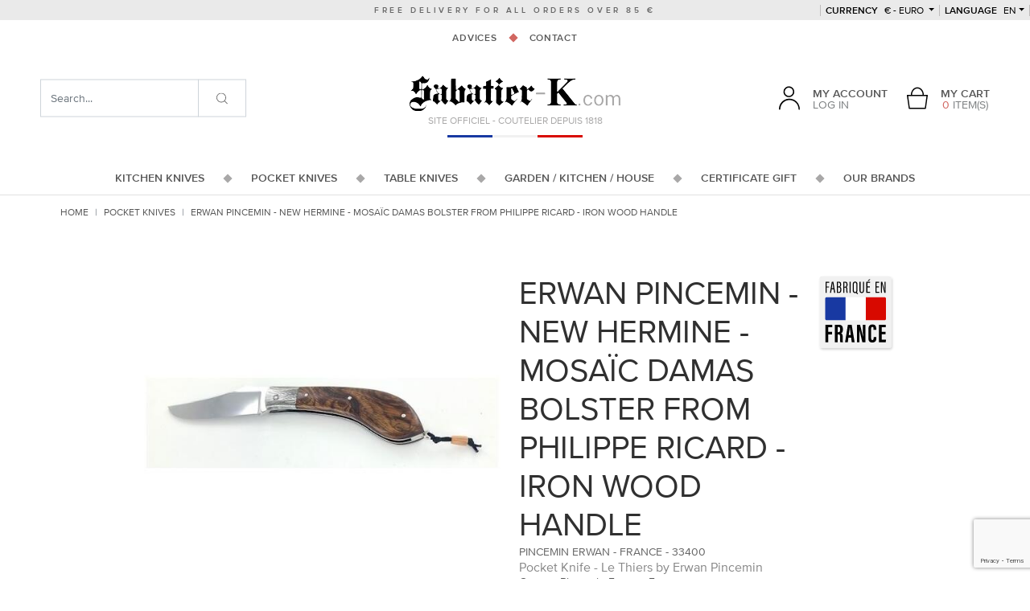

--- FILE ---
content_type: text/html; charset=UTF-8
request_url: https://www.sabatier-shop.com/erwan-pincemin%20new-hermine-mosaic-damas-bolster-from-philippe-ricard-iron-wood-handle.html
body_size: 13640
content:
<!doctype html>
<html lang="en" class="no-js">
<head>
    <meta charset="utf-8">
    <script>var dataLayer = [];dataLayer.push({'site': 'en','devise': 'EUR'});</script>
        <title>knives Erwan Pincemin - Erwan Pincemin - New Hermine - Mosaïc Damas Bolster from Ricard - Iron Handle Sabatier K</title>
        <meta http-equiv="X-UA-Compatible" content="IE=edge">
    <meta name="viewport" content="width=device-width, initial-scale=1, shrink-to-fit=no, maximum-scale=1">
    <meta name="generator" content="Thelia V2">
    <meta name="format-detection" content="telephone=no">
    <meta property="og:url" content="https://www.sabatier-shop.com/erwan-pincemin%20new-hermine-mosaic-damas-bolster-from-philippe-ricard-iron-wood-handle.html">
    <meta property="og:type" content="website">
    <meta property="og:title" content="knives Erwan Pincemin - Erwan Pincemin - New Hermine - Mosaïc Damas Bolster from Ricard - Iron Handle Sabatier K">
    <meta property="og:description" content="Cutlery industry of Thiers for 200 years, the Sabatier K firm produces 100% forged knives : kitchen knives, table or office knives forged in one piece. Discover the Sabatier K pocket knives and home accessories as well.">
    <meta property="og:site_name" content="Sabatier Knives : kitchen and pocket knives for sale - Thiers Cutlery">
    <meta property="og:locale" content="en_US">
    <meta name="twitter:card" content="summary">
    <meta name="twitter:url" content="https://www.sabatier-shop.com/erwan-pincemin%20new-hermine-mosaic-damas-bolster-from-philippe-ricard-iron-wood-handle.html">
    <meta name="twitter:title" content="knives Erwan Pincemin - Erwan Pincemin - New Hermine - Mosaïc Damas Bolster from Ricard - Iron Handle Sabatier K">
    <meta name="twitter:description" content="Cutlery industry of Thiers for 200 years, the Sabatier K firm produces 100% forged knives : kitchen knives, table or office knives forged in one piece. Discover the Sabatier K pocket knives and home accessories as well.">
        <meta name="description" content="The Erwan Pincemin - New Hermine - Mosaïc Damas Bolster from Philippe Ricard - Iron wood Handle is a fantastic pocket knife - K Sabatier">
        <script>(function(H) { H.className=H.className.replace(/\bno-js\b/,'js') } )(document.documentElement);</script>
    <script src="https://www.google.com/recaptcha/api.js?hl=en" async defer></script>
<script>
    window.onload = function () {
        var captchaDiv = document.querySelector(".g-recaptcha.g-invisible");

        if (captchaDiv !== null) {
            var form = captchaDiv.parentElement;

            form.addEventListener("submit", function (event) {
                if (!grecaptcha.getResponse()) {
                    event.preventDefault(); //prevent form submit
                    grecaptcha.execute();
                }
            });

            onCompleted = function () {
                if (form.reportValidity() !== false) {
                    form.submit();
                }
            }
        }
    }
</script><script>
    window.dataLayer = window.dataLayer || [];
    dataLayer.push({ ecommerce: null });
    dataLayer.push(JSON.parse('{"event":"thelia_page_view","user":{"logged":0},"google_tag_params":{"ecomm_pagetype":"product","ecomm_category":"Erwan Pincemin - New Hermine - Mosa\u00efc Damas Bolster from Philippe Ricard - Iron wood Handle","ecomm_prodid":["33400"]}}'));
</script><script>
    dataLayer.push({ ecommerce: null });
    dataLayer.push(JSON.parse('{"event":"view_item","ecommerce":{"items":{"item_id":"2709","item_name":"Erwan Pincemin - New Hermine - Mosa\u00efc Damas Bolster from Philippe Ricard - Iron wood Handle","item_brand":"Pincemin Erwan - France","affiliation":"COUTELLERIE SABATIER AIN\u00c9 &amp; PERRIER","price":795.83,"currency":"EUR","quantity":1,"item_category":"Pocket Knives","item_category2":"Artistic Cutlery","item_category3":"Pincemin Erwan"},"value":795.83,"currency":"EUR"}}'));
</script><!-- Google Tag Manager --><script>(function(w,d,s,l,i){w[l]=w[l]||[];w[l].push({'gtm.start':new Date().getTime(),event:'gtm.js'});var f=d.getElementsByTagName(s)[0],j=d.createElement(s),dl=l!='dataLayer'?'&l='+l:'';j.async=true;j.src='https://www.googletagmanager.com/gtm.js?id='+i+dl;f.parentNode.insertBefore(j,f);})(window,document,'script','dataLayer','GTM-WBX35B5');</script><!-- End Google Tag Manager --><script src="https://www.google.com/recaptcha/api.js?render=6LeMQXonAAAAADq8FOd9Lw8FVuJp-gMSKiUMwnQ7"></script>
<script>var siteKey = "6LeMQXonAAAAADq8FOd9Lw8FVuJp-gMSKiUMwnQ7";</script>
<script type="module">
    function verifyRecaptcha(form, dataElement) {
        const { sitekey, size } = dataElement.dataset;
        const id = dataElement.id;

        if (!sitekey) return;

        return new Promise((resolve, reject) => {
            grecaptcha.execute(sitekey, {action: 'submit'}).then((token) => {
                if (token) {
                    resolve(token);
                }

                reject('Invalid Captcha');
            })
        });
    }

    const allForm = document.querySelectorAll('form');

    allForm.forEach((form) => {
        const dataElement = form.querySelector('.g-recaptcha');

        if (!dataElement) return;

        form.addEventListener("submit", async (event) => {
            event.preventDefault();
            event.stopPropagation();

            grecaptcha.ready(() =>
                {
                    const response = verifyRecaptcha(form, dataElement)

                    response.then((token) => {
                        const customEvent = new CustomEvent('validRecaptcha', {
                            detail: {
                                token,
                                form,
                            }
                        })

                        form.dispatchEvent(customEvent);
                    })
                    .catch((error) => console.log(error))
                }
            );
        })
    })
</script>
        <link rel="stylesheet" href="/templates-assets/frontOffice/sabatier_V2/dist/app.20437138.css">
        <link rel="stylesheet" href="/templates-assets/frontOffice/sabatier_V2/dist/print.42903e9f.css" media="print">
        <link rel="icon" type="image/png" href="https://www.sabatier-shop.com/templates-assets/frontOffice/sabatier_V2/dist/images/favicon.png">
        <link rel="alternate" type="application/rss+xml" title="All products" href="https://www.sabatier-shop.com/feed/catalog/en_US" />
    <link rel="alternate" type="application/rss+xml" title="All contents" href="https://www.sabatier-shop.com/feed/content/en_US" />
    <link rel="alternate" type="application/rss+xml" title="All brands" href="https://www.sabatier-shop.com/feed/brand/en_US" />
    <link rel="stylesheet" type="text/css" href="https://www.sabatier-shop.com/assets/frontOffice/sabatier_V2/HookSearch/assets/css/6878671.css" /><link rel="stylesheet" type="text/css" href="https://www.sabatier-shop.com/assets/frontOffice/sabatier_V2/HookCustomer/assets/css/fce8c34.css" /><link rel="stylesheet" type="text/css" href="https://www.sabatier-shop.com/assets/frontOffice/sabatier_V2/HookCart/assets/css/f76c9ca.css" /><link rel="canonical" href="https://www.sabatier-shop.com/erwan-pincemin%20new-hermine-mosaic-damas-bolster-from-philippe-ricard-iron-wood-handle.html"><link rel="alternate" hreflang="en" href="https://www.sabatier-shop.com/erwan-pincemin new-hermine-mosaic-damas-bolster-from-philippe-ricard-iron-wood-handle.html"><link rel="alternate" hreflang="fr" href="https://www.sabatier-k.com/erwan-pincemin-new-hermine-mitre-damas-mosaique-philippe-ricard-manche-en-bois-de-fer.html"><link rel="alternate" hreflang="x-default" href="https://www.sabatier-k.com/erwan-pincemin-new-hermine-mitre-damas-mosaique-philippe-ricard-manche-en-bois-de-fer.html">

<script type="application/ld+json">{"@context":"https:\/\/schema.org\/","@type":"Organization","name":"COUTELLERIE SABATIER AINÉ & PERRIER","description":"Sabatier K par Sabatier de Bellevue. Ce coutelier de Thiers produit des couteaux 100% forgés : couteaux de cuisine, couteau de table ou d'office forgés en une seule pièce. Coutellerie de Thiers depuis plus de 150 ans.","url":"https:\/\/www.sabatier-k.com","address":{"@type":"PostalAddress","streetAddress":"57 BELLEVUE  ","addressLocality":"THIERS","postalCode":"63300"}}</script><script type="application/ld+json">{"@context":"https:\/\/schema.org\/","@type":"Product","name":"Erwan Pincemin - New Hermine - Mosaïc Damas Bolster from Philippe Ricard - Iron wood Handle","image":"https:\/\/www.sabatier-shop.com\/cache\/images\/product\/334001-11369.jpg","description":"<p>Erwan Pincemin - New Hermine - Mosa&iuml;c Damas Bolster from Philippe Ricard - Iron wood Handle<\/p>\r\n<p>Total Dimension :&nbsp;22 cm<\/p>\r\n<p>Blade Length : 9 cm<\/p>\r\n<p>Blade Width : 2,5 cm<\/p>\r\n<p>&nbsp;<\/p>\r\n<p>N690Co steel<\/p>","sku":"33400","offers":{"url":"https:\/\/www.sabatier-shop.com\/erwan-pincemin new-hermine-mosaic-damas-bolster-from-philippe-ricard-iron-wood-handle.html","priceCurrency":"EUR","price":954.9999996,"itemCondition":"https:\/\/schema.org\/NewCondition","availability":"http:\/\/schema.org\/InStock"},"brand":{"@type":"Brand","name":"Pincemin Erwan - France"}}</script>
<link rel="stylesheet" type="text/css" href="https://www.sabatier-shop.com/assets/frontOffice/sabatier_V2/ColissimoPickupPoint/assets/css/348b6b1.css" />
</head>
<body class="page-product" itemscope itemtype="http://schema.org/WebPage">
    <!-- Google Tag Manager (noscript) -->
    <noscript><iframe src="https://www.googletagmanager.com/ns.html?id=GTM-WBX35B5" height="0" width="0" style="display:none;visibility:hidden"></iframe></noscript>
    <!-- End Google Tag Manager (noscript) -->
    <ul class="Evitement sr-only">
    <li>
        <a href="#content">Go to content</a>
    </li>
    <li>
        <a href="#main-menu">Go to menu</a>
    </li>
</ul>
        <div class="Header" itemscope itemtype="http://schema.org/WPHeader">
    <header class="Header-main">
        <div class="Header-delivery">Free delivery for all orders over 85 €</div>
        <div class="Header-destop d-none d-lg-block">
            <div class="Header-topMenu">
        <div class="Header-currency dropdown ">
    <button class="dropdown-toggle text-uppercase" data-toggle="dropdown" data-boundary="viewport">
        <span>currency</span>
        € - Euro
    </button>
    <div class="dropdown-menu">
                <a href="https://www.sabatier-shop.com/erwan-pincemin%20new-hermine-mosaic-damas-bolster-from-philippe-ricard-iron-wood-handle.html?currency=USD" class="dropdown-item" rel="nofollow">$ - United States Dollar</a>
                <a href="https://www.sabatier-shop.com/erwan-pincemin%20new-hermine-mosaic-damas-bolster-from-philippe-ricard-iron-wood-handle.html?currency=GBP" class="dropdown-item" rel="nofollow">£ - UK Pound</a>
            </div>
</div>
        <div class="Header-lang dropdown">
    <button class="dropdown-toggle text-uppercase" data-toggle="dropdown" data-boundary="viewport"><span>Language</span> en</button>
    <div class="dropdown-menu">
                    <a href="https://www.sabatier-k.com/erwan-pincemin-new-hermine-mitre-damas-mosaique-philippe-ricard-manche-en-bois-de-fer.html" class="dropdown-item" rel="nofollow">Français</a>
            </div>
</div>
</div>    
<nav class="Header-contents">
    <ul class="nav nav--decorated justify-content-center">
                <li class="nav-item">
            <a href="https://www.sabatier-shop.com/advices__16_.html" class="nav-link">Advices</a>
        </li>            
        <li class="nav-item">
            <a href="https://www.sabatier-shop.com/contact" class="nav-link">Contact</a>
        </li>            
    </ul>
</nav>
<div>
        <div class="Header-logo px-3 px-lg-0">
        <a href="https://www.sabatier-shop.com">
            <img src="https://www.sabatier-shop.com/templates-assets/frontOffice/sabatier_V2/dist/images/logo.png" alt="Couteau Sabatier - Boutique Officielle Sabatier K à Thiers">
        </a>
    </div>
    <div class="Baseline">
        <span class="Header-logo-baseline">Site officiel - Coutelier depuis 1818</span>
        <span class="Header-logo-flag"></span>
    </div>
</div>
<div class="Header-middleMenu">
    <div class="Header-login">
            <div class="dropdown">
        <a href="https://www.sabatier-shop.com/login" class="dropdown-toggle d-flex align-items-end" data-toggle="dropdown">
            <div class="mr-3 Header-login-ico">
                <svg class=""><use xlink:href="#svg-icons-user"></use></svg>
            </div>
            <div class="Header-login-text">
                <div>My account</div>
                <div>Log in</div>
            </div>
        </a>
        <div class="dropdown-menu">
                        <form class="form-login-mini dropdown-item" action="https://www.sabatier-shop.com/login" method="post" >
            <input type="hidden" name="thelia_customer_login[_token]" value="22ba05c5639d807b4.EMc0BBpeZFqMDZziqaFFKXrB_QrzZCw_hKng7XDdGXY.JYAEUkwISTHeXPKK59UTayjzrE23M3NQsMDTqCqcWBcn9Fo8eA83Nrg0pA" >
                        <input type="hidden" name="thelia_customer_login[success_url]" value="https://www.sabatier-shop.com/erwan-pincemin%20new-hermine-mosaic-damas-bolster-from-philippe-ricard-iron-wood-handle.html">
                                    <div class="form-group group-email">
                <label>Email address</label>
                <input type="email" name="thelia_customer_login[email]" class="form-control input-sm" maxlength="255" aria-required="true" required>
            </div>
                                    <div class="form-group group-password">
                <label>Password</label>
                <input type="password" name="thelia_customer_login[password]" class="form-control input-sm" maxlength="255" aria-required="true" required>
            </div>
                                    <input type="hidden" name="thelia_customer_login[account]" value="1">
                        <div class="form-group group-btn">
                <button type="submit" class="btn btn-login-mini btn-sm btn-primary"><i class="fa fa-sign-in"></i> Sign In</button>
                <a href="https://www.sabatier-shop.com/register" class="btn btn-register-mini btn-default btn-sm"><i class="fa fa-user-plus"></i> Register</a>
            </div>
            <a href="https://www.sabatier-shop.com/password" class="mini-forgot-password">Forgot your Password?</a>
            </form>
                    </div>
    </div>
    </div>   
    <div class="Header-cart ml-lg-4">
    <div class="dropdown MiniCart">
    <a href="https://www.sabatier-shop.com/cart" rel="nofollow" data-toggle="dropdown" class="dropdown-toggle d-lg-flex text-center align-items-end">
        <div class="mr-lg-3 Header-login-ico">
            <svg class=""><use xlink:href="#svg-icons-panier"></use></svg>
        </div>
        <div class="Header-login-text">
            <div class="d-none d-lg-block">My cart</div>
            <div><span class="text-primary">0</span> item(s)</div>
        </div>
    </a>
            <div class="dropdown-menu dropdown-menu-right cart-content">
            <div class="dropdown-item">
                <p>You have no items in your shopping cart.</p>
            </div>
        </div>
    </div></div>   
</div>        </div>
        <div class="Header-mobile d-lg-none">
            <div class="Header-mobile-top d-flex align-items-center justify-content-between">
    <div class="px-3 Header-mobile-top-cart">
        <div class="Header-cart ml-lg-4">
    <div class="dropdown MiniCart">
    <a href="https://www.sabatier-shop.com/cart" rel="nofollow" data-toggle="dropdown" class="dropdown-toggle d-lg-flex text-center align-items-end">
        <div class="mr-lg-3 Header-login-ico">
            <svg class=""><use xlink:href="#svg-icons-panier"></use></svg>
        </div>
        <div class="Header-login-text">
            <div class="d-none d-lg-block">My cart</div>
            <div><span class="text-primary">0</span> item(s)</div>
        </div>
    </a>
            <div class="dropdown-menu dropdown-menu-right cart-content">
            <div class="dropdown-item">
                <p>You have no items in your shopping cart.</p>
            </div>
        </div>
    </div></div>    </div>
    <div>
        <div class="Header-logo px-3 px-lg-0">
        <a href="https://www.sabatier-shop.com">
            <img src="https://www.sabatier-shop.com/templates-assets/frontOffice/sabatier_V2/dist/images/logo.png" alt="Couteau Sabatier - Boutique Officielle Sabatier K à Thiers">
        </a>
    </div>
    <div class="Baseline">
        <span class="Header-logo-baseline">Site officiel - Coutelier depuis 1818</span>
        <span class="Header-logo-flag"></span>
    </div>
</div>
    <div class="text-center px-3" id="toggle-menu">
        Menu
    </div>
</div>
<div class="Header-mobile-middle row no-gutters">
    <div class="col-4">
        <div class="Header-login">
            <div class="dropdown">
        <a href="https://www.sabatier-shop.com/login" class="dropdown-toggle d-flex align-items-end" data-toggle="dropdown">
            <div class="mr-3 Header-login-ico">
                <svg class=""><use xlink:href="#svg-icons-user"></use></svg>
            </div>
            <div class="Header-login-text">
                <div>My account</div>
                <div>Log in</div>
            </div>
        </a>
        <div class="dropdown-menu">
                        <form class="form-login-mini dropdown-item" action="https://www.sabatier-shop.com/login" method="post" >
            <input type="hidden" name="thelia_customer_login[_token]" value="a66aaa7aa2.aWxkk1zdiLr0SlZ-p8EOoOXEqIP0kP-qvYa4U0xX1Fw.XCtUxQqLpdGmGzgW6bVY4rf2-cSwx6DFie-LFhYWlT1eXwqrPozb1sBzbg" >
                        <input type="hidden" name="thelia_customer_login[success_url]" value="https://www.sabatier-shop.com/erwan-pincemin%20new-hermine-mosaic-damas-bolster-from-philippe-ricard-iron-wood-handle.html">
                                    <div class="form-group group-email">
                <label>Email address</label>
                <input type="email" name="thelia_customer_login[email]" class="form-control input-sm" maxlength="255" aria-required="true" required>
            </div>
                                    <div class="form-group group-password">
                <label>Password</label>
                <input type="password" name="thelia_customer_login[password]" class="form-control input-sm" maxlength="255" aria-required="true" required>
            </div>
                                    <input type="hidden" name="thelia_customer_login[account]" value="1">
                        <div class="form-group group-btn">
                <button type="submit" class="btn btn-login-mini btn-sm btn-primary"><i class="fa fa-sign-in"></i> Sign In</button>
                <a href="https://www.sabatier-shop.com/register" class="btn btn-register-mini btn-default btn-sm"><i class="fa fa-user-plus"></i> Register</a>
            </div>
            <a href="https://www.sabatier-shop.com/password" class="mini-forgot-password">Forgot your Password?</a>
            </form>
                    </div>
    </div>
    </div>    </div>
    <div class="col-4">
        <div class="Header-currency dropdown ">
    <button class="dropdown-toggle text-uppercase" data-toggle="dropdown" data-boundary="viewport">
        <span>currency</span>
        € - Euro
    </button>
    <div class="dropdown-menu">
                <a href="https://www.sabatier-shop.com/erwan-pincemin%20new-hermine-mosaic-damas-bolster-from-philippe-ricard-iron-wood-handle.html?currency=USD" class="dropdown-item" rel="nofollow">$ - United States Dollar</a>
                <a href="https://www.sabatier-shop.com/erwan-pincemin%20new-hermine-mosaic-damas-bolster-from-philippe-ricard-iron-wood-handle.html?currency=GBP" class="dropdown-item" rel="nofollow">£ - UK Pound</a>
            </div>
</div>
    </div>
    <div class="col-4">
        <div class="Header-lang dropdown">
    <button class="dropdown-toggle text-uppercase" data-toggle="dropdown" data-boundary="viewport"><span>Language</span> en</button>
    <div class="dropdown-menu">
                    <a href="https://www.sabatier-k.com/erwan-pincemin-new-hermine-mitre-damas-mosaique-philippe-ricard-manche-en-bois-de-fer.html" class="dropdown-item" rel="nofollow">Français</a>
            </div>
</div>
    </div>
</div>        </div>
        <div class="Header-mainMenu">
          <nav class="Header-nav MainNavigation" itemscope itemtype="http://schema.org/SiteNavigationElement" id="main-menu" >
  <ul class="nav nav--decorated justify-content-center">
    <li class="nav-item nav-item-has-dropdown">
      <a href="https://www.sabatier-shop.com/kitchen-knives.html" class="nav-link">
        <span>Kitchen Knives</span>
        <span class="nav-link-plus"><svg class="icon-long-arrow-alt-right-solid"><use xlink:href="#svg-icons-long-arrow-alt-right-solid"></use></svg></span>
      </a>
      <div class="MainNavigation-dropdown row no-gutters">
        <div class="MainNavigation-dropdown-1 col-3">
                      <img src="https://www.sabatier-shop.com/cache/images/category/b1ce5d3e8e4de594a09abb767b8be809-sabatier-280---copie-2_5656.jpg" class="w-100" alt="SEE THE KITCHEN KNIVES" loading="lazy">
                              <div>
            <div class="text-center h2">
                                                                                                                                        Sabatier kitchen knives
            </div>
          </div>
        </div>
        <div class="MainNavigation-dropdown-2 col-lg-6">
          <div class="mt-5 text-center h2 text-primary d-none d-lg-flex justify-content-center">La gamme Sabatier</div>
                      <ul class="mb-5 mb-lg-0 mt-lg-5">
                              <li>
                  <a href="https://www.sabatier-shop.com/sabatier-knives.html">Sabatier Knives</a>
                </li>
                              <li>
                  <a href="https://www.sabatier-shop.com/paring-knives-parer.html">Paring Knives / Parer</a>
                </li>
                              <li>
                  <a href="https://www.sabatier-shop.com/slicing-knives.html">Slicing knives</a>
                </li>
                              <li>
                  <a href="https://www.sabatier-shop.com/vegetable-knives.html">Vegetable Knives</a>
                </li>
                              <li>
                  <a href="https://www.sabatier-shop.com/santoku-knives-sabatier-1.html">santoku knives sabatier</a>
                </li>
                              <li>
                  <a href="https://www.sabatier-shop.com/chef-knives.html">Chef Knives</a>
                </li>
                              <li>
                  <a href="https://www.sabatier-shop.com/slicing-knives-slicer.html">Slicing Knives / Slicer</a>
                </li>
                              <li>
                  <a href="https://www.sabatier-shop.com/meat-knives.html">Meat Knives</a>
                </li>
                              <li>
                  <a href="https://www.sabatier-shop.com/boning-knives.html">Boning Knives</a>
                </li>
                              <li>
                  <a href="https://www.sabatier-shop.com/steak-knife.html">Steak knives</a>
                </li>
                              <li>
                  <a href="https://www.sabatier-shop.com/fish-knives-filet-knives.html">Fish Knives / Filet Knives</a>
                </li>
                              <li>
                  <a href="https://www.sabatier-shop.com/knives-in-gift-box.html">Knives in Gift Box</a>
                </li>
                              <li>
                  <a href="https://www.sabatier-shop.com/ham-knives.html">Ham Knives</a>
                </li>
                              <li>
                  <a href="https://www.sabatier-shop.com/bread-knives.html">Bread Knives</a>
                </li>
                              <li>
                  <a href="https://www.sabatier-shop.com/cheese-knives.html">Cheese Knives</a>
                </li>
                              <li>
                  <a href="https://www.sabatier-shop.com/carbon-steel-knives.html">Carbon Steel Knives</a>
                </li>
                              <li>
                  <a href="https://www.sabatier-shop.com/stainless-steel-knives.html">Stainless Steel Knives</a>
                </li>
                              <li>
                  <a href="https://www.sabatier-shop.com/chef-sets.html">Pro Chef&#039; Sets</a>
                </li>
                              <li>
                  <a href="https://www.sabatier-shop.com/presentation-sets-block.html">Presentation Sets</a>
                </li>
                              <li>
                  <a href="https://www.sabatier-shop.com/storage.html">Knives Storage</a>
                </li>
                              <li>
                  <a href="https://www.sabatier-shop.com/sleeve-for-kitchen-knife.html">Sleeves</a>
                </li>
                              <li>
                  <a href="https://www.sabatier-shop.com/sharpening.html">Sharpening</a>
                </li>
                              <li>
                  <a href="https://www.sabatier-shop.com/sabatier-block-knives.html">Block Knives</a>
                </li>
                              <li>
                  <a href="https://www.sabatier-shop.com/good-deals.html">GOOD DEALS</a>
                </li>
                              <li>
                  <a href="https://www.sabatier-shop.com/surprise-package.html">SURPRISE PACKAGE - STAINLESS STEEL</a>
                </li>
                              <li>
                  <a href="https://www.sabatier-shop.com/surprise-package-carbon-steel.html">SURPRISE PACKAGE : CARBON STEEL</a>
                </li>
                                        </ul>
          <div class="mt-5 text-center d-none d-lg-flex justify-content-center">
            <a href="https://www.sabatier-shop.com/kitchen-knives.html" class="btn btn-primary btn-lg">Discover the line</a>
          </div>
        </div>
        <div class="MainNavigation-dropdown-3 col-3">
          <div class="mt-5 text-center h2 text-primary">Find a product</div>
          <form action="https://www.sabatier-shop.com/kitchen-knives.html">
            <input type="hidden" name="category_id" value="1">
                                                                                                                              <div class="form-group">
                  <select name="feature[2]" class="custom-select">
                    <option value="" selected>By Using</option>
                                                                  <option value="64">01 - Parer</option>
                                                                                        <option value="65">02 - Chef</option>
                                                                                        <option value="66">03 - Vegetables</option>
                                                                                        <option value="605">04 - Tomato</option>
                                                                                        <option value="67">05 - Meat</option>
                                                                                        <option value="68">06 - Fish</option>
                                                                                        <option value="74">07 - Cutting</option>
                                                                                        <option value="604">08 - Bread</option>
                                                                                        <option value="76">09 - Fork</option>
                                                                                        <option value="75">10 - Cleaver</option>
                                                                                        <option value="77">11 - Block</option>
                                                                                        <option value="78">12 - Set</option>
                                                                                        <option value="94">13 - Table</option>
                                                                                        <option value="69">14 - Sharpening</option>
                                                                                        <option value="70">15 - Others</option>
                                                            </select>
                </div>
                                                                                                        <div class="form-group">
                  <select name="feature[3]" class="custom-select">
                    <option value="" selected>By kind of Handle</option>
                                                                  <option value="570">01 - Resin</option>
                                                                                        <option value="84">02 - Black Plastic</option>
                                                                                        <option value="103">03 - White Plastic</option>
                                                                                        <option value="85">04 - Coral Wood</option>
                                                                                        <option value="101">05 - Black Wood</option>
                                                                                                                                  <option value="545">07 - Bamboo</option>
                                                                                        <option value="552">08 - Birch Wood</option>
                                                                                        <option value="553">09 - Box Wood</option>
                                                                                                                                  <option value="556">11 - Ebony Wood</option>
                                                                                                                                  <option value="557">13 - Juniper Tree</option>
                                                                                        <option value="555">14 - Oak Wood</option>
                                                                                        <option value="86">15 - Olive Wood</option>
                                                                                        <option value="560">16 - Palissandre Wood</option>
                                                                                                                                  <option value="558">18 - Pomegranate Tree</option>
                                                                                                                                  <option value="549">20 - Rose Wood</option>
                                                                                        <option value="546">21 - Snake Wood</option>
                                                                                                                                                                                                                      <option value="559">25 - Walnut</option>
                                                                                        <option value="547">26 - Yew Wood</option>
                                                                                        <option value="91">27 - Other Woods</option>
                                                                                                                                                                                                                                                                                                                                                                                                                                                                                                </select>
                </div>
                                                                                                        <div class="form-group">
                  <select name="feature[4]" class="custom-select">
                    <option value="" selected>By kind of Steel</option>
                                                                  <option value="87">1 - Stainless Steel</option>
                                                                                        <option value="89">2 - Stainless Steel - Antique</option>
                                                                                        <option value="638">3 - Special Stainless Steel</option>
                                                                                        <option value="88">4 - Carbon Steel</option>
                                                                                        <option value="90">5 - Carbon Steel - Antique</option>
                                                                                                                                  <option value="102">7 - Diamond</option>
                                                            </select>
                </div>
                                                                       <div class="form-group">
                  <select name="brands[]" class="custom-select">
                    <option value="" selected>Brands</option>
                                          <option value="2">1515 Manu Laplace - Thiers</option>
                                          <option value="31">Albrac Laguiole</option>
                                          <option value="107">Andrea Paravicini</option>
                                          <option value="33">Arbalete - Thiers</option>
                                          <option value="34">Arno - Thiers</option>
                                          <option value="3">Arto - Thiers</option>
                                          <option value="32">Atelier Neve - France</option>
                                          <option value="24">Au Sabot - Thiers</option>
                                          <option value="36">Baillon Julien - France</option>
                                          <option value="92">Baldensperger - France</option>
                                          <option value="37">Beillonnet Robert Design</option>
                                          <option value="22">Beillonnet Robert MOF</option>
                                          <option value="108">Béligné</option>
                                          <option value="38">Bignon Romain - France</option>
                                          <option value="15">BJB - Thiers</option>
                                          <option value="39">Blanchet Louis</option>
                                          <option value="40">Calibre 12</option>
                                          <option value="95">Capdebarthes</option>
                                          <option value="1">Chambriard - Thiers</option>
                                          <option value="110">Chapuis François - France</option>
                                          <option value="18">Chazeau Honore - Thiers</option>
                                          <option value="90">Cheburkov Aleksandr - Russia</option>
                                          <option value="30">Chevalerias A.</option>
                                          <option value="41">Chomilier - France</option>
                                          <option value="42">Citadel</option>
                                          <option value="43">Couderc Nicolas</option>
                                          <option value="14">Coursolle - Thiers</option>
                                          <option value="44">CRT - Thiers</option>
                                          <option value="45">Depeyre Eric - France</option>
                                          <option value="46">Desnoix Thierry</option>
                                          <option value="17">Douk Douk - Thiers (Cognet)</option>
                                          <option value="5">Dozorme - Thiers</option>
                                          <option value="47">Drouhin Emile - MOF</option>
                                          <option value="48">Dubesset - Thiers</option>
                                          <option value="112">Ducasse Guillaume - France</option>
                                          <option value="49">Dugourd - Thiers</option>
                                          <option value="26">Durand Raphael - Thiers</option>
                                          <option value="27">Facosa - Thiers</option>
                                          <option value="94">Fallkniven</option>
                                          <option value="50">Farol</option>
                                          <option value="29">Fischer-Castet - Thiers</option>
                                          <option value="6">Florinox - Thiers</option>
                                          <option value="51">Fonderie de Laguiole</option>
                                          <option value="7">Fontenille Pataud - Thiers</option>
                                          <option value="106">Forge de Combrailles - Damien Richard</option>
                                          <option value="52">Forge de Laguiole</option>
                                          <option value="53">Forges Foreziennes</option>
                                          <option value="54">Gaillard Laurent - France</option>
                                          <option value="103">Giovaninetti Adrien - France</option>
                                          <option value="16">Goyon Chazeau - Thiers</option>
                                          <option value="21">Graveline - France</option>
                                          <option value="55">Grini Michel - France</option>
                                          <option value="56">Herrero Matthieu</option>
                                          <option value="8">Issard - Thiers</option>
                                          <option value="84">Japan - Knife</option>
                                          <option value="57">Kane Tsune Seki - Japan</option>
                                          <option value="102">Koji Hara - Japan</option>
                                          <option value="105">Laforet - Thiers</option>
                                          <option value="9">Laguiole en Aubrac</option>
                                          <option value="109">Latreille Jérôme - FRANCE</option>
                                          <option value="75">Le Sabot - Thiers</option>
                                          <option value="28">Lépine Atelier</option>
                                          <option value="58">Leveque Jean-Baptiste - France</option>
                                          <option value="99">LIgne W</option>
                                          <option value="59">Locau -Thiers</option>
                                          <option value="100">Lyonel Lataste</option>
                                          <option value="113">Martin Jean-Pierre - France</option>
                                          <option value="60">Martlot Daniel  - Couteau de Toto</option>
                                          <option value="61">Max Capdebarthes</option>
                                          <option value="62">Moing - France</option>
                                          <option value="63">Mongin</option>
                                          <option value="64">Monnet Pierre-Henri - France</option>
                                          <option value="20">Neptunia - France</option>
                                          <option value="65">Neron - Thiers</option>
                                          <option value="66">Nontron</option>
                                          <option value="104">Ottonello Roberto - Italia</option>
                                          <option value="86">Parmentier Eric - France</option>
                                          <option value="67">PassionFrance</option>
                                          <option value="87">Patt - France</option>
                                          <option value="10">Perceval - Thiers</option>
                                          <option value="88">Pincemin Erwan - France</option>
                                          <option value="4">Ponson David - Thiers</option>
                                          <option value="69">Ramos - Saint Remy</option>
                                          <option value="25">Regnaud - Thiers</option>
                                          <option value="91">Relot Patrice - France</option>
                                          <option value="101">Remaud Jean-Michel</option>
                                          <option value="70">Renoux</option>
                                          <option value="71">Ricard - France</option>
                                          <option value="72">Roger Orfevre</option>
                                          <option value="73">Rosa</option>
                                          <option value="111">Rossignol Maxime - La Forge de Max</option>
                                          <option value="74">Sabaté Pascale - France</option>
                                          <option value="23">Sabatier</option>
                                          <option value="98">Sagric Stéphane</option>
                                          <option value="85">Sam Cox - US</option>
                                          <option value="96">Schweich Daniel</option>
                                          <option value="76">Souville</option>
                                          <option value="77">Sucheras</option>
                                          <option value="78">Tatou</option>
                                          <option value="79">Teymen - Thiers</option>
                                          <option value="19">Thiers-Issard - Thiers</option>
                                          <option value="80">Tom Fleury - Thiers</option>
                                          <option value="81">Verdier Frederic - Thiers</option>
                                          <option value="89">Veysseyre Jean-Pierre - France</option>
                                          <option value="11">Vialis - France</option>
                                          <option value="12">Voissiere - Thiers</option>
                                          <option value="82">Weles - Russie</option>
                                          <option value="13">Wildsteer - France</option>
                                          <option value="83">Ytournel - Thiers</option>
                                      </select>
                </div>
                                                                                          <div class="mt-5 text-center d-none d-lg-flex justify-content-center">
                <button type="submit" class="btn btn-primary btn-lg">Show the results</button>
              </div>
          </form>
        </div>
      </div>
    </li>
    <li class="nav-item nav-item-has-dropdown">
      <a href="https://www.sabatier-shop.com/pocket-knives-2.html" class="nav-link">
        <span>Pocket Knives</span>
        <span class="nav-link-plus"><svg class="icon-long-arrow-alt-right-solid"><use xlink:href="#svg-icons-long-arrow-alt-right-solid"></use></svg></span>
      </a>
      <div class="MainNavigation-dropdown row no-gutters">
        <div class="MainNavigation-dropdown-1 col-3">
                      <img src="https://www.sabatier-shop.com/cache/images/category/b1ce5d3e8e4de594a09abb767b8be809-couteau-poche-2_6654.jpg" class="w-100" alt="SEE THE POCKET KNIVES" loading="lazy">
                              <div>
            <div class="text-center h2">
                                                                                                                                        Sabatier pocket knives
            </div>
          </div>
        </div>
        <div class="MainNavigation-dropdown-2 col-lg-6">
          <div class="mt-5 text-center h2 text-primary d-none d-lg-flex justify-content-center">La gamme Sabatier</div>
                      <ul class="mb-5 mb-lg-0 mt-lg-5">
                              <li>
                  <a href="https://www.sabatier-shop.com/custom-knife.html">Custom / Art</a>
                </li>
                              <li>
                  <a href="https://www.sabatier-shop.com/brin-d-auvergne-knife.html">Brin d&#039; Auvergne</a>
                </li>
                              <li>
                  <a href="https://www.sabatier-shop.com/le-thiers-knife.html">Le Thiers ®</a>
                </li>
                              <li>
                  <a href="https://www.sabatier-shop.com/laguiole-knife.html">Laguiole</a>
                </li>
                              <li>
                  <a href="https://www.sabatier-shop.com/traditional-knife.html">Traditional</a>
                </li>
                              <li>
                  <a href="https://www.sabatier-shop.com/regional-knife.html">Regional</a>
                </li>
                              <li>
                  <a href="https://www.sabatier-shop.com/hunting-sport-fix-knife.html">Hunting - Sport</a>
                </li>
                              <li>
                  <a href="https://www.sabatier-shop.com/razor-2.html">Razor</a>
                </li>
                              <li>
                  <a href="https://www.sabatier-shop.com/sheath-knife.html">Accessory</a>
                </li>
                                        </ul>
          <div class="mt-5 text-center d-none d-lg-flex justify-content-center">
            <a href="https://www.sabatier-shop.com/pocket-knives-2.html" class="btn btn-primary btn-lg">Discover the line</a>
          </div>
        </div>
        <div class="MainNavigation-dropdown-3 col-3">
          <div class="mt-5 text-center h2 text-primary">Find a product</div>
          <form action="https://www.sabatier-shop.com/pocket-knives-2.html">
            <input type="hidden" name="category_id" value="2">
                                                                          <div class="form-group">
                  <select name="feature[3]" class="custom-select">
                    <option value="" selected>By kind of Handle</option>
                                                                  <option value="570">01 - Resin</option>
                                                                                                                                                                                                                                                                <option value="569">06 - Alu / Steel / Brass HANDLE</option>
                                                                                        <option value="545">07 - Bamboo</option>
                                                                                        <option value="552">08 - Birch Wood</option>
                                                                                        <option value="553">09 - Box Wood</option>
                                                                                        <option value="554">10 - Briar Wood</option>
                                                                                        <option value="556">11 - Ebony Wood</option>
                                                                                        <option value="548">12 - Iron Wood</option>
                                                                                        <option value="557">13 - Juniper Tree</option>
                                                                                        <option value="555">14 - Oak Wood</option>
                                                                                        <option value="86">15 - Olive Wood</option>
                                                                                        <option value="560">16 - Palissandre Wood</option>
                                                                                        <option value="562">17 - Pistachio Tree</option>
                                                                                        <option value="558">18 - Pomegranate Tree</option>
                                                                                        <option value="561">19 - Poplar</option>
                                                                                        <option value="549">20 - Rose Wood</option>
                                                                                        <option value="546">21 - Snake Wood</option>
                                                                                        <option value="550">22 - Snakewood Scale</option>
                                                                                        <option value="563">23 - Thuja</option>
                                                                                        <option value="551">24 - Violet Wood</option>
                                                                                        <option value="559">25 - Walnut</option>
                                                                                        <option value="547">26 - Yew Wood</option>
                                                                                        <option value="91">27 - Other Woods</option>
                                                                                        <option value="92">28 - Bone</option>
                                                                                                                                  <option value="565">30 - Horn</option>
                                                                                        <option value="568">31 - Ivory / Teeth</option>
                                                                                        <option value="571">32 - Lava</option>
                                                                                        <option value="619">33 - Leather covering</option>
                                                                                        <option value="533">34 - Ram Horn </option>
                                                                                        <option value="566">35 - Stag</option>
                                                                                                                                  <option value="572">36 - Other Materials</option>
                                                            </select>
                </div>
                                                                       <div class="form-group">
                  <select name="brands[]" class="custom-select">
                    <option value="" selected>Brands</option>
                                          <option value="2">1515 Manu Laplace - Thiers</option>
                                          <option value="31">Albrac Laguiole</option>
                                          <option value="107">Andrea Paravicini</option>
                                          <option value="33">Arbalete - Thiers</option>
                                          <option value="34">Arno - Thiers</option>
                                          <option value="3">Arto - Thiers</option>
                                          <option value="32">Atelier Neve - France</option>
                                          <option value="24">Au Sabot - Thiers</option>
                                          <option value="36">Baillon Julien - France</option>
                                          <option value="92">Baldensperger - France</option>
                                          <option value="37">Beillonnet Robert Design</option>
                                          <option value="22">Beillonnet Robert MOF</option>
                                          <option value="108">Béligné</option>
                                          <option value="38">Bignon Romain - France</option>
                                          <option value="15">BJB - Thiers</option>
                                          <option value="39">Blanchet Louis</option>
                                          <option value="40">Calibre 12</option>
                                          <option value="95">Capdebarthes</option>
                                          <option value="1">Chambriard - Thiers</option>
                                          <option value="110">Chapuis François - France</option>
                                          <option value="18">Chazeau Honore - Thiers</option>
                                          <option value="90">Cheburkov Aleksandr - Russia</option>
                                          <option value="30">Chevalerias A.</option>
                                          <option value="41">Chomilier - France</option>
                                          <option value="42">Citadel</option>
                                          <option value="43">Couderc Nicolas</option>
                                          <option value="14">Coursolle - Thiers</option>
                                          <option value="44">CRT - Thiers</option>
                                          <option value="45">Depeyre Eric - France</option>
                                          <option value="46">Desnoix Thierry</option>
                                          <option value="17">Douk Douk - Thiers (Cognet)</option>
                                          <option value="5">Dozorme - Thiers</option>
                                          <option value="47">Drouhin Emile - MOF</option>
                                          <option value="48">Dubesset - Thiers</option>
                                          <option value="112">Ducasse Guillaume - France</option>
                                          <option value="49">Dugourd - Thiers</option>
                                          <option value="26">Durand Raphael - Thiers</option>
                                          <option value="27">Facosa - Thiers</option>
                                          <option value="94">Fallkniven</option>
                                          <option value="50">Farol</option>
                                          <option value="29">Fischer-Castet - Thiers</option>
                                          <option value="6">Florinox - Thiers</option>
                                          <option value="51">Fonderie de Laguiole</option>
                                          <option value="7">Fontenille Pataud - Thiers</option>
                                          <option value="106">Forge de Combrailles - Damien Richard</option>
                                          <option value="52">Forge de Laguiole</option>
                                          <option value="53">Forges Foreziennes</option>
                                          <option value="54">Gaillard Laurent - France</option>
                                          <option value="103">Giovaninetti Adrien - France</option>
                                          <option value="16">Goyon Chazeau - Thiers</option>
                                          <option value="21">Graveline - France</option>
                                          <option value="55">Grini Michel - France</option>
                                          <option value="56">Herrero Matthieu</option>
                                          <option value="8">Issard - Thiers</option>
                                          <option value="84">Japan - Knife</option>
                                          <option value="57">Kane Tsune Seki - Japan</option>
                                          <option value="102">Koji Hara - Japan</option>
                                          <option value="105">Laforet - Thiers</option>
                                          <option value="9">Laguiole en Aubrac</option>
                                          <option value="109">Latreille Jérôme - FRANCE</option>
                                          <option value="75">Le Sabot - Thiers</option>
                                          <option value="28">Lépine Atelier</option>
                                          <option value="58">Leveque Jean-Baptiste - France</option>
                                          <option value="99">LIgne W</option>
                                          <option value="59">Locau -Thiers</option>
                                          <option value="100">Lyonel Lataste</option>
                                          <option value="113">Martin Jean-Pierre - France</option>
                                          <option value="60">Martlot Daniel  - Couteau de Toto</option>
                                          <option value="61">Max Capdebarthes</option>
                                          <option value="62">Moing - France</option>
                                          <option value="63">Mongin</option>
                                          <option value="64">Monnet Pierre-Henri - France</option>
                                          <option value="20">Neptunia - France</option>
                                          <option value="65">Neron - Thiers</option>
                                          <option value="66">Nontron</option>
                                          <option value="104">Ottonello Roberto - Italia</option>
                                          <option value="86">Parmentier Eric - France</option>
                                          <option value="67">PassionFrance</option>
                                          <option value="87">Patt - France</option>
                                          <option value="10">Perceval - Thiers</option>
                                          <option value="88">Pincemin Erwan - France</option>
                                          <option value="4">Ponson David - Thiers</option>
                                          <option value="69">Ramos - Saint Remy</option>
                                          <option value="25">Regnaud - Thiers</option>
                                          <option value="91">Relot Patrice - France</option>
                                          <option value="101">Remaud Jean-Michel</option>
                                          <option value="70">Renoux</option>
                                          <option value="71">Ricard - France</option>
                                          <option value="72">Roger Orfevre</option>
                                          <option value="73">Rosa</option>
                                          <option value="111">Rossignol Maxime - La Forge de Max</option>
                                          <option value="74">Sabaté Pascale - France</option>
                                          <option value="23">Sabatier</option>
                                          <option value="98">Sagric Stéphane</option>
                                          <option value="85">Sam Cox - US</option>
                                          <option value="96">Schweich Daniel</option>
                                          <option value="76">Souville</option>
                                          <option value="77">Sucheras</option>
                                          <option value="78">Tatou</option>
                                          <option value="79">Teymen - Thiers</option>
                                          <option value="19">Thiers-Issard - Thiers</option>
                                          <option value="80">Tom Fleury - Thiers</option>
                                          <option value="81">Verdier Frederic - Thiers</option>
                                          <option value="89">Veysseyre Jean-Pierre - France</option>
                                          <option value="11">Vialis - France</option>
                                          <option value="12">Voissiere - Thiers</option>
                                          <option value="82">Weles - Russie</option>
                                          <option value="13">Wildsteer - France</option>
                                          <option value="83">Ytournel - Thiers</option>
                                      </select>
                </div>
                                                                                                                  <div class="form-group">
                  <select name="feature[4]" class="custom-select">
                    <option value="" selected>By kind of Steel</option>
                                                                  <option value="87">1 - Stainless Steel</option>
                                                                                        <option value="89">2 - Stainless Steel - Antique</option>
                                                                                                                                  <option value="88">4 - Carbon Steel</option>
                                                                                                                                  <option value="534">6 - Damas</option>
                                                                                        <option value="102">7 - Diamond</option>
                                                            </select>
                </div>
                                                                                                                                                                                        <div class="mt-5 text-center d-none d-lg-flex justify-content-center">
                <button type="submit" class="btn btn-primary btn-lg">Show the results</button>
              </div>
          </form>
        </div>
      </div>
    </li>
    <li class="nav-item nav-item-has-dropdown">
      <a href="https://www.sabatier-shop.com/table-knives.html" class="nav-link">
        <span>Table Knives</span>
        <span class="nav-link-plus"><svg class="icon-long-arrow-alt-right-solid"><use xlink:href="#svg-icons-long-arrow-alt-right-solid"></use></svg></span>
      </a>
      <div class="MainNavigation-dropdown row no-gutters">
        <div class="MainNavigation-dropdown-1 col-3">
                      <img src="https://www.sabatier-shop.com/cache/images/category/b1ce5d3e8e4de594a09abb767b8be809-sabatier3-66.jpg" class="w-100" alt="Table Knives" loading="lazy">
                              <div>
            <div class="text-center h2">
                                                                                                                                        Sabatier Table Knives
            </div>
          </div>
        </div>
        <div class="MainNavigation-dropdown-2 col-lg-6">
          <div class="mt-5 text-center h2 text-primary d-none d-lg-flex justify-content-center">La gamme Sabatier</div>
                        <ul class="mb-5 mb-lg-0 mt-lg-5">
                                    <li>
                        <a href="https://www.sabatier-shop.com/brin-d-auvergne-8.html">Brin d&#039;Auvergne</a>
                    </li>
                                    <li>
                        <a href="https://www.sabatier-shop.com/k-sabatier-the-forged.html">K sabatier - The Forged</a>
                    </li>
                                    <li>
                        <a href="https://www.sabatier-shop.com/le-thiers-5.html">Le Thiers ® table sets</a>
                    </li>
                                    <li>
                        <a href="https://www.sabatier-shop.com/laguiole-5.html">Laguiole</a>
                    </li>
                                    <li>
                        <a href="https://www.sabatier-shop.com/perceva.html">Perceval</a>
                    </li>
                                    <li>
                        <a href="https://www.sabatier-shop.com/the-others.html">The Others</a>
                    </li>
                                    <li>
                        <a href="https://www.sabatier-shop.com/good-deals-2.html">GOOD DEALS</a>
                    </li>
                                              </ul>
          <div class="mt-5 text-center d-none d-lg-flex justify-content-center">
            <a href="https://www.sabatier-shop.com/table-knives.html" class="btn btn-primary btn-lg">Discover the line</a>
          </div>
        </div>
        <div class="MainNavigation-dropdown-3 col-3">
          <div class="mt-5 text-center h2 text-primary">Find a product</div>
          <form action="https://www.sabatier-shop.com/table-knives.html">
            <input type="hidden" name="category_id" value="3">
                                                                          <div class="form-group">
                  <select name="feature[3]" class="custom-select">
                    <option value="" selected>By kind of Handle</option>
                                                                  <option value="570">01 - Resin</option>
                                                                                        <option value="84">02 - Black Plastic</option>
                                                                                                                                  <option value="85">04 - Coral Wood</option>
                                                                                                                                  <option value="569">06 - Alu / Steel / Brass HANDLE</option>
                                                                                        <option value="545">07 - Bamboo</option>
                                                                                        <option value="552">08 - Birch Wood</option>
                                                                                        <option value="553">09 - Box Wood</option>
                                                                                                                                  <option value="556">11 - Ebony Wood</option>
                                                                                                                                  <option value="557">13 - Juniper Tree</option>
                                                                                        <option value="555">14 - Oak Wood</option>
                                                                                        <option value="86">15 - Olive Wood</option>
                                                                                        <option value="560">16 - Palissandre Wood</option>
                                                                                        <option value="562">17 - Pistachio Tree</option>
                                                                                        <option value="558">18 - Pomegranate Tree</option>
                                                                                                                                  <option value="549">20 - Rose Wood</option>
                                                                                        <option value="546">21 - Snake Wood</option>
                                                                                                                                                                                                                      <option value="559">25 - Walnut</option>
                                                                                        <option value="547">26 - Yew Wood</option>
                                                                                        <option value="91">27 - Other Woods</option>
                                                                                                                                                                                                                                                                                                                                                                                                                                                                                                </select>
                </div>
                                                                                                                                                     <div class="form-group">
                  <select name="brands[]" class="custom-select">
                    <option value="" selected>Brands</option>
                                          <option value="2">1515 Manu Laplace - Thiers</option>
                                          <option value="31">Albrac Laguiole</option>
                                          <option value="107">Andrea Paravicini</option>
                                          <option value="33">Arbalete - Thiers</option>
                                          <option value="34">Arno - Thiers</option>
                                          <option value="3">Arto - Thiers</option>
                                          <option value="32">Atelier Neve - France</option>
                                          <option value="24">Au Sabot - Thiers</option>
                                          <option value="36">Baillon Julien - France</option>
                                          <option value="92">Baldensperger - France</option>
                                          <option value="37">Beillonnet Robert Design</option>
                                          <option value="22">Beillonnet Robert MOF</option>
                                          <option value="108">Béligné</option>
                                          <option value="38">Bignon Romain - France</option>
                                          <option value="15">BJB - Thiers</option>
                                          <option value="39">Blanchet Louis</option>
                                          <option value="40">Calibre 12</option>
                                          <option value="95">Capdebarthes</option>
                                          <option value="1">Chambriard - Thiers</option>
                                          <option value="110">Chapuis François - France</option>
                                          <option value="18">Chazeau Honore - Thiers</option>
                                          <option value="90">Cheburkov Aleksandr - Russia</option>
                                          <option value="30">Chevalerias A.</option>
                                          <option value="41">Chomilier - France</option>
                                          <option value="42">Citadel</option>
                                          <option value="43">Couderc Nicolas</option>
                                          <option value="14">Coursolle - Thiers</option>
                                          <option value="44">CRT - Thiers</option>
                                          <option value="45">Depeyre Eric - France</option>
                                          <option value="46">Desnoix Thierry</option>
                                          <option value="17">Douk Douk - Thiers (Cognet)</option>
                                          <option value="5">Dozorme - Thiers</option>
                                          <option value="47">Drouhin Emile - MOF</option>
                                          <option value="48">Dubesset - Thiers</option>
                                          <option value="112">Ducasse Guillaume - France</option>
                                          <option value="49">Dugourd - Thiers</option>
                                          <option value="26">Durand Raphael - Thiers</option>
                                          <option value="27">Facosa - Thiers</option>
                                          <option value="94">Fallkniven</option>
                                          <option value="50">Farol</option>
                                          <option value="29">Fischer-Castet - Thiers</option>
                                          <option value="6">Florinox - Thiers</option>
                                          <option value="51">Fonderie de Laguiole</option>
                                          <option value="7">Fontenille Pataud - Thiers</option>
                                          <option value="106">Forge de Combrailles - Damien Richard</option>
                                          <option value="52">Forge de Laguiole</option>
                                          <option value="53">Forges Foreziennes</option>
                                          <option value="54">Gaillard Laurent - France</option>
                                          <option value="103">Giovaninetti Adrien - France</option>
                                          <option value="16">Goyon Chazeau - Thiers</option>
                                          <option value="21">Graveline - France</option>
                                          <option value="55">Grini Michel - France</option>
                                          <option value="56">Herrero Matthieu</option>
                                          <option value="8">Issard - Thiers</option>
                                          <option value="84">Japan - Knife</option>
                                          <option value="57">Kane Tsune Seki - Japan</option>
                                          <option value="102">Koji Hara - Japan</option>
                                          <option value="105">Laforet - Thiers</option>
                                          <option value="9">Laguiole en Aubrac</option>
                                          <option value="109">Latreille Jérôme - FRANCE</option>
                                          <option value="75">Le Sabot - Thiers</option>
                                          <option value="28">Lépine Atelier</option>
                                          <option value="58">Leveque Jean-Baptiste - France</option>
                                          <option value="99">LIgne W</option>
                                          <option value="59">Locau -Thiers</option>
                                          <option value="100">Lyonel Lataste</option>
                                          <option value="113">Martin Jean-Pierre - France</option>
                                          <option value="60">Martlot Daniel  - Couteau de Toto</option>
                                          <option value="61">Max Capdebarthes</option>
                                          <option value="62">Moing - France</option>
                                          <option value="63">Mongin</option>
                                          <option value="64">Monnet Pierre-Henri - France</option>
                                          <option value="20">Neptunia - France</option>
                                          <option value="65">Neron - Thiers</option>
                                          <option value="66">Nontron</option>
                                          <option value="104">Ottonello Roberto - Italia</option>
                                          <option value="86">Parmentier Eric - France</option>
                                          <option value="67">PassionFrance</option>
                                          <option value="87">Patt - France</option>
                                          <option value="10">Perceval - Thiers</option>
                                          <option value="88">Pincemin Erwan - France</option>
                                          <option value="4">Ponson David - Thiers</option>
                                          <option value="69">Ramos - Saint Remy</option>
                                          <option value="25">Regnaud - Thiers</option>
                                          <option value="91">Relot Patrice - France</option>
                                          <option value="101">Remaud Jean-Michel</option>
                                          <option value="70">Renoux</option>
                                          <option value="71">Ricard - France</option>
                                          <option value="72">Roger Orfevre</option>
                                          <option value="73">Rosa</option>
                                          <option value="111">Rossignol Maxime - La Forge de Max</option>
                                          <option value="74">Sabaté Pascale - France</option>
                                          <option value="23">Sabatier</option>
                                          <option value="98">Sagric Stéphane</option>
                                          <option value="85">Sam Cox - US</option>
                                          <option value="96">Schweich Daniel</option>
                                          <option value="76">Souville</option>
                                          <option value="77">Sucheras</option>
                                          <option value="78">Tatou</option>
                                          <option value="79">Teymen - Thiers</option>
                                          <option value="19">Thiers-Issard - Thiers</option>
                                          <option value="80">Tom Fleury - Thiers</option>
                                          <option value="81">Verdier Frederic - Thiers</option>
                                          <option value="89">Veysseyre Jean-Pierre - France</option>
                                          <option value="11">Vialis - France</option>
                                          <option value="12">Voissiere - Thiers</option>
                                          <option value="82">Weles - Russie</option>
                                          <option value="13">Wildsteer - France</option>
                                          <option value="83">Ytournel - Thiers</option>
                                      </select>
                </div>
                                                                                          <div class="mt-5 text-center d-none d-lg-flex justify-content-center">
                <button type="submit" class="btn btn-primary btn-lg">Show the results</button>
              </div>
          </form>
        </div>
      </div>
    </li>
    <li class="nav-item nav-item-has-dropdown">
      <a href="https://www.sabatier-shop.com/garden-kitchen-house.html" class="nav-link">
        <span>Garden / Kitchen / House</span>
        <span class="nav-link-plus"><svg class="icon-long-arrow-alt-right-solid"><use xlink:href="#svg-icons-long-arrow-alt-right-solid"></use></svg></span>
      </a>
      <div class="MainNavigation-dropdown row no-gutters">
        <div class="MainNavigation-dropdown-1 col-3">
                      <img src="https://www.sabatier-shop.com/cache/images/category/b1ce5d3e8e4de594a09abb767b8be809-jardinsabatier-90.jpg" class="w-100" alt="Garden / Kitchen / House" loading="lazy">
                              <div>
            <div class="text-center h2">
                                                                                                    Garden / Kitchen / House
            </div>
          </div>
        </div>
        <div class="MainNavigation-dropdown-2 col-lg-6">
          <div class="mt-5 text-center h2 text-primary d-none d-lg-flex justify-content-center">La gamme Sabatier</div>
                      <ul class="mb-5 mb-lg-0 mt-lg-5">
                              <li>
                  <a href="https://www.sabatier-shop.com/for-the-kitchen-1.html">For the Kitchen</a>
                </li>
                              <li>
                  <a href="https://www.sabatier-shop.com/for-the-garden.html">For the Garden</a>
                </li>
                              <li>
                  <a href="https://www.sabatier-shop.com/around-wine.html">Around Wine</a>
                </li>
                              <li>
                  <a href="https://www.sabatier-shop.com/for-the-office.html">For the Office</a>
                </li>
                                        </ul>
          <div class="mt-5 text-center d-none d-lg-flex justify-content-center">
            <a href="https://www.sabatier-shop.com/garden-kitchen-house.html" class="btn btn-primary btn-lg">Discover the line</a>
          </div>
        </div>
        <div class="MainNavigation-dropdown-3 col-3">
          <div class="mt-5 text-center h2 text-primary">Find a product</div>
          <form action="https://www.sabatier-shop.com/garden-kitchen-house.html">
            <input type="hidden" name="category_id" value="4">
                                                                   <div class="form-group">
                  <select name="brands[]" class="custom-select">
                    <option value="" selected>Brands</option>
                                          <option value="2">1515 Manu Laplace - Thiers</option>
                                          <option value="31">Albrac Laguiole</option>
                                          <option value="107">Andrea Paravicini</option>
                                          <option value="33">Arbalete - Thiers</option>
                                          <option value="34">Arno - Thiers</option>
                                          <option value="3">Arto - Thiers</option>
                                          <option value="32">Atelier Neve - France</option>
                                          <option value="24">Au Sabot - Thiers</option>
                                          <option value="36">Baillon Julien - France</option>
                                          <option value="92">Baldensperger - France</option>
                                          <option value="37">Beillonnet Robert Design</option>
                                          <option value="22">Beillonnet Robert MOF</option>
                                          <option value="108">Béligné</option>
                                          <option value="38">Bignon Romain - France</option>
                                          <option value="15">BJB - Thiers</option>
                                          <option value="39">Blanchet Louis</option>
                                          <option value="40">Calibre 12</option>
                                          <option value="95">Capdebarthes</option>
                                          <option value="1">Chambriard - Thiers</option>
                                          <option value="110">Chapuis François - France</option>
                                          <option value="18">Chazeau Honore - Thiers</option>
                                          <option value="90">Cheburkov Aleksandr - Russia</option>
                                          <option value="30">Chevalerias A.</option>
                                          <option value="41">Chomilier - France</option>
                                          <option value="42">Citadel</option>
                                          <option value="43">Couderc Nicolas</option>
                                          <option value="14">Coursolle - Thiers</option>
                                          <option value="44">CRT - Thiers</option>
                                          <option value="45">Depeyre Eric - France</option>
                                          <option value="46">Desnoix Thierry</option>
                                          <option value="17">Douk Douk - Thiers (Cognet)</option>
                                          <option value="5">Dozorme - Thiers</option>
                                          <option value="47">Drouhin Emile - MOF</option>
                                          <option value="48">Dubesset - Thiers</option>
                                          <option value="112">Ducasse Guillaume - France</option>
                                          <option value="49">Dugourd - Thiers</option>
                                          <option value="26">Durand Raphael - Thiers</option>
                                          <option value="27">Facosa - Thiers</option>
                                          <option value="94">Fallkniven</option>
                                          <option value="50">Farol</option>
                                          <option value="29">Fischer-Castet - Thiers</option>
                                          <option value="6">Florinox - Thiers</option>
                                          <option value="51">Fonderie de Laguiole</option>
                                          <option value="7">Fontenille Pataud - Thiers</option>
                                          <option value="106">Forge de Combrailles - Damien Richard</option>
                                          <option value="52">Forge de Laguiole</option>
                                          <option value="53">Forges Foreziennes</option>
                                          <option value="54">Gaillard Laurent - France</option>
                                          <option value="103">Giovaninetti Adrien - France</option>
                                          <option value="16">Goyon Chazeau - Thiers</option>
                                          <option value="21">Graveline - France</option>
                                          <option value="55">Grini Michel - France</option>
                                          <option value="56">Herrero Matthieu</option>
                                          <option value="8">Issard - Thiers</option>
                                          <option value="84">Japan - Knife</option>
                                          <option value="57">Kane Tsune Seki - Japan</option>
                                          <option value="102">Koji Hara - Japan</option>
                                          <option value="105">Laforet - Thiers</option>
                                          <option value="9">Laguiole en Aubrac</option>
                                          <option value="109">Latreille Jérôme - FRANCE</option>
                                          <option value="75">Le Sabot - Thiers</option>
                                          <option value="28">Lépine Atelier</option>
                                          <option value="58">Leveque Jean-Baptiste - France</option>
                                          <option value="99">LIgne W</option>
                                          <option value="59">Locau -Thiers</option>
                                          <option value="100">Lyonel Lataste</option>
                                          <option value="113">Martin Jean-Pierre - France</option>
                                          <option value="60">Martlot Daniel  - Couteau de Toto</option>
                                          <option value="61">Max Capdebarthes</option>
                                          <option value="62">Moing - France</option>
                                          <option value="63">Mongin</option>
                                          <option value="64">Monnet Pierre-Henri - France</option>
                                          <option value="20">Neptunia - France</option>
                                          <option value="65">Neron - Thiers</option>
                                          <option value="66">Nontron</option>
                                          <option value="104">Ottonello Roberto - Italia</option>
                                          <option value="86">Parmentier Eric - France</option>
                                          <option value="67">PassionFrance</option>
                                          <option value="87">Patt - France</option>
                                          <option value="10">Perceval - Thiers</option>
                                          <option value="88">Pincemin Erwan - France</option>
                                          <option value="4">Ponson David - Thiers</option>
                                          <option value="69">Ramos - Saint Remy</option>
                                          <option value="25">Regnaud - Thiers</option>
                                          <option value="91">Relot Patrice - France</option>
                                          <option value="101">Remaud Jean-Michel</option>
                                          <option value="70">Renoux</option>
                                          <option value="71">Ricard - France</option>
                                          <option value="72">Roger Orfevre</option>
                                          <option value="73">Rosa</option>
                                          <option value="111">Rossignol Maxime - La Forge de Max</option>
                                          <option value="74">Sabaté Pascale - France</option>
                                          <option value="23">Sabatier</option>
                                          <option value="98">Sagric Stéphane</option>
                                          <option value="85">Sam Cox - US</option>
                                          <option value="96">Schweich Daniel</option>
                                          <option value="76">Souville</option>
                                          <option value="77">Sucheras</option>
                                          <option value="78">Tatou</option>
                                          <option value="79">Teymen - Thiers</option>
                                          <option value="19">Thiers-Issard - Thiers</option>
                                          <option value="80">Tom Fleury - Thiers</option>
                                          <option value="81">Verdier Frederic - Thiers</option>
                                          <option value="89">Veysseyre Jean-Pierre - France</option>
                                          <option value="11">Vialis - France</option>
                                          <option value="12">Voissiere - Thiers</option>
                                          <option value="82">Weles - Russie</option>
                                          <option value="13">Wildsteer - France</option>
                                          <option value="83">Ytournel - Thiers</option>
                                      </select>
                </div>
                                                                                          <div class="mt-5 text-center d-none d-lg-flex justify-content-center">
                <button type="submit" class="btn btn-primary btn-lg">Show the results</button>
              </div>
          </form>
        </div>
      </div>
    </li>
    <li class="nav-item nav-item-has-dropdown">
      <a href="https://www.sabatier-shop.com/gift.html" class="nav-link">
        <span>Certificate Gift</span>
        <span class="nav-link-plus"><svg class="icon-long-arrow-alt-right-solid"><use xlink:href="#svg-icons-long-arrow-alt-right-solid"></use></svg></span>
      </a>
      <div class="MainNavigation-dropdown row no-gutters">
        <div class="MainNavigation-dropdown-1 col-3">
                      <img src="https://www.sabatier-shop.com/cache/images/category/b1ce5d3e8e4de594a09abb767b8be809-sabatier-322copie-copie-89.jpg" class="w-100" alt="Certificate Gift" loading="lazy">
                              <div>
            <div class="text-center h2">
                                                                                                    Certificate Gift
            </div>
          </div>
        </div>
        <div class="MainNavigation-dropdown-2 col-lg-6">
          <div class="mt-5 text-center h2 text-primary d-none d-lg-flex justify-content-center">La gamme Sabatier</div>
                      <ul class="mb-5 mb-lg-0 mt-lg-5">
                          </ul>
          <div class="mt-5 text-center d-none d-lg-flex justify-content-center">
            <a href="https://www.sabatier-shop.com/gift.html" class="btn btn-primary btn-lg">Discover the line</a>
          </div>
        </div>
        <div class="MainNavigation-dropdown-3 col-3">
          <div class="mt-5 text-center h2 text-primary">Find a product</div>
          <form action="https://www.sabatier-shop.com/gift.html">
            <input type="hidden" name="category_id" value="29">
                                                                                                                              <div class="form-group">
                  <select name="feature[2]" class="custom-select">
                    <option value="" selected>By Using</option>
                                                                                                                                                                                                                                                                                                                                                                                                                                                                                                                                                                                                                                                                                            </select>
                </div>
                                                                                                        <div class="form-group">
                  <select name="feature[3]" class="custom-select">
                    <option value="" selected>By kind of Handle</option>
                                                                                                                                                                                                                                                                                                                                                                                                                                                                                                                                                                                                                                                                                                                                                                                                                                                                                                                                                                                                                                                                                                                                                                                                                                                                                                                                                                                                                                                                                                                                                                                                                                                        </select>
                </div>
                                                                                                        <div class="form-group">
                  <select name="feature[4]" class="custom-select">
                    <option value="" selected>By kind of Steel</option>
                                                                                                                                                                                                                                                                                                                                            </select>
                </div>
                                                                       <div class="form-group">
                  <select name="brands[]" class="custom-select">
                    <option value="" selected>Brands</option>
                                          <option value="2">1515 Manu Laplace - Thiers</option>
                                          <option value="31">Albrac Laguiole</option>
                                          <option value="107">Andrea Paravicini</option>
                                          <option value="33">Arbalete - Thiers</option>
                                          <option value="34">Arno - Thiers</option>
                                          <option value="3">Arto - Thiers</option>
                                          <option value="32">Atelier Neve - France</option>
                                          <option value="24">Au Sabot - Thiers</option>
                                          <option value="36">Baillon Julien - France</option>
                                          <option value="92">Baldensperger - France</option>
                                          <option value="37">Beillonnet Robert Design</option>
                                          <option value="22">Beillonnet Robert MOF</option>
                                          <option value="108">Béligné</option>
                                          <option value="38">Bignon Romain - France</option>
                                          <option value="15">BJB - Thiers</option>
                                          <option value="39">Blanchet Louis</option>
                                          <option value="40">Calibre 12</option>
                                          <option value="95">Capdebarthes</option>
                                          <option value="1">Chambriard - Thiers</option>
                                          <option value="110">Chapuis François - France</option>
                                          <option value="18">Chazeau Honore - Thiers</option>
                                          <option value="90">Cheburkov Aleksandr - Russia</option>
                                          <option value="30">Chevalerias A.</option>
                                          <option value="41">Chomilier - France</option>
                                          <option value="42">Citadel</option>
                                          <option value="43">Couderc Nicolas</option>
                                          <option value="14">Coursolle - Thiers</option>
                                          <option value="44">CRT - Thiers</option>
                                          <option value="45">Depeyre Eric - France</option>
                                          <option value="46">Desnoix Thierry</option>
                                          <option value="17">Douk Douk - Thiers (Cognet)</option>
                                          <option value="5">Dozorme - Thiers</option>
                                          <option value="47">Drouhin Emile - MOF</option>
                                          <option value="48">Dubesset - Thiers</option>
                                          <option value="112">Ducasse Guillaume - France</option>
                                          <option value="49">Dugourd - Thiers</option>
                                          <option value="26">Durand Raphael - Thiers</option>
                                          <option value="27">Facosa - Thiers</option>
                                          <option value="94">Fallkniven</option>
                                          <option value="50">Farol</option>
                                          <option value="29">Fischer-Castet - Thiers</option>
                                          <option value="6">Florinox - Thiers</option>
                                          <option value="51">Fonderie de Laguiole</option>
                                          <option value="7">Fontenille Pataud - Thiers</option>
                                          <option value="106">Forge de Combrailles - Damien Richard</option>
                                          <option value="52">Forge de Laguiole</option>
                                          <option value="53">Forges Foreziennes</option>
                                          <option value="54">Gaillard Laurent - France</option>
                                          <option value="103">Giovaninetti Adrien - France</option>
                                          <option value="16">Goyon Chazeau - Thiers</option>
                                          <option value="21">Graveline - France</option>
                                          <option value="55">Grini Michel - France</option>
                                          <option value="56">Herrero Matthieu</option>
                                          <option value="8">Issard - Thiers</option>
                                          <option value="84">Japan - Knife</option>
                                          <option value="57">Kane Tsune Seki - Japan</option>
                                          <option value="102">Koji Hara - Japan</option>
                                          <option value="105">Laforet - Thiers</option>
                                          <option value="9">Laguiole en Aubrac</option>
                                          <option value="109">Latreille Jérôme - FRANCE</option>
                                          <option value="75">Le Sabot - Thiers</option>
                                          <option value="28">Lépine Atelier</option>
                                          <option value="58">Leveque Jean-Baptiste - France</option>
                                          <option value="99">LIgne W</option>
                                          <option value="59">Locau -Thiers</option>
                                          <option value="100">Lyonel Lataste</option>
                                          <option value="113">Martin Jean-Pierre - France</option>
                                          <option value="60">Martlot Daniel  - Couteau de Toto</option>
                                          <option value="61">Max Capdebarthes</option>
                                          <option value="62">Moing - France</option>
                                          <option value="63">Mongin</option>
                                          <option value="64">Monnet Pierre-Henri - France</option>
                                          <option value="20">Neptunia - France</option>
                                          <option value="65">Neron - Thiers</option>
                                          <option value="66">Nontron</option>
                                          <option value="104">Ottonello Roberto - Italia</option>
                                          <option value="86">Parmentier Eric - France</option>
                                          <option value="67">PassionFrance</option>
                                          <option value="87">Patt - France</option>
                                          <option value="10">Perceval - Thiers</option>
                                          <option value="88">Pincemin Erwan - France</option>
                                          <option value="4">Ponson David - Thiers</option>
                                          <option value="69">Ramos - Saint Remy</option>
                                          <option value="25">Regnaud - Thiers</option>
                                          <option value="91">Relot Patrice - France</option>
                                          <option value="101">Remaud Jean-Michel</option>
                                          <option value="70">Renoux</option>
                                          <option value="71">Ricard - France</option>
                                          <option value="72">Roger Orfevre</option>
                                          <option value="73">Rosa</option>
                                          <option value="111">Rossignol Maxime - La Forge de Max</option>
                                          <option value="74">Sabaté Pascale - France</option>
                                          <option value="23">Sabatier</option>
                                          <option value="98">Sagric Stéphane</option>
                                          <option value="85">Sam Cox - US</option>
                                          <option value="96">Schweich Daniel</option>
                                          <option value="76">Souville</option>
                                          <option value="77">Sucheras</option>
                                          <option value="78">Tatou</option>
                                          <option value="79">Teymen - Thiers</option>
                                          <option value="19">Thiers-Issard - Thiers</option>
                                          <option value="80">Tom Fleury - Thiers</option>
                                          <option value="81">Verdier Frederic - Thiers</option>
                                          <option value="89">Veysseyre Jean-Pierre - France</option>
                                          <option value="11">Vialis - France</option>
                                          <option value="12">Voissiere - Thiers</option>
                                          <option value="82">Weles - Russie</option>
                                          <option value="13">Wildsteer - France</option>
                                          <option value="83">Ytournel - Thiers</option>
                                      </select>
                </div>
                                                                                          <div class="mt-5 text-center d-none d-lg-flex justify-content-center">
                <button type="submit" class="btn btn-primary btn-lg">Show the results</button>
              </div>
          </form>
        </div>
      </div>
    </li>
          <li class="nav-item nav-brand">
        <a href="https://www.sabatier-shop.com/brands.html"><span>Our brands</span></a>
      </li>
      </ul>
</nav>
        </div>
        <div class="Header-search">
    <form id="form-search" action="https://www.sabatier-shop.com/search" method="get" role="search">
        <div class="input-group">
            <input type="search" name="q" id="q" placeholder="Search..." class="form-control" autocomplete="off" aria-required="true" required pattern=".{2,}">
            <div class="input-group-append">
                <button class="btn btn-secondary" type="submit"><svg class="icon-search"><use xlink:href="#svg-icons-search"></use></svg></button>
            </div>
        </div>        
    </form>
</div>        
    </header>
</div>
    <main id="content">
    <div class="container">
        <div class="Product-breadcrumb">
            <nav class="Breadcrumb" role="navigation" aria-labelledby="breadcrumb-label">
    <strong id="breadcrumb-label" class="sr-only">You are here:</strong>
    <ul class="breadcrumb" itemscope itemtype="http://schema.org/BreadcrumbList" >
        <li itemscope itemtype="http://schema.org/ListItem" itemprop="itemListElement" class="breadcrumb-item"><a href="https://www.sabatier-shop.com" itemprop="item">
            <span itemprop="name">Home</span></a>
            <meta itemprop="position" content="1">
        </li>
                            <li itemscope itemtype="http://schema.org/ListItem" itemprop="itemListElement" class="breadcrumb-item">
                <a href="https://www.sabatier-shop.com/pocket-knives-2.html" title="Pocket Knives" itemprop="item"><span itemprop="name">Pocket Knives</span></a>
                <meta itemprop="position" content="2">
            </li>
                                    <li itemscope itemtype="http://schema.org/ListItem" itemprop="itemListElement" class="breadcrumb-item">
                <a href="https://www.sabatier-shop.com/erwan-pincemin new-hermine-mosaic-damas-bolster-from-philippe-ricard-iron-wood-handle.html" title="Erwan Pincemin - New Hermine - Mosaïc Damas Bolster from Philippe Ricard - Iron wood Handle" itemprop="item"><span itemprop="name">Erwan Pincemin - New Hermine - Mosaïc Damas Bolster from Philippe Ricard - Iron wood Handle</span></a>
                <meta itemprop="position" content="3">
            </li>
                    </ul>
</nav><!-- /.nav-breadcrumb -->
        </div>
    </div>
        <div class="container main">
                <article id="product" class="col-main row" role="main" itemscope itemtype="http://schema.org/Product">
                                        <meta itemprop="brand" content="Pincemin Erwan - France">
                                    <section id="product-gallery" class="col-lg-6 col-xl-5 ml-xl-auto">
                                                            <a href="https://www.sabatier-shop.com/cache/images/product/6d1696bee7835dd96f75f90fc20b01bf-334001-11369.jpg" class="magnific-image">
                            <figure class="text-center product-image">
                                <img src="https://www.sabatier-shop.com/cache/images/product/6d1696bee7835dd96f75f90fc20b01bf-334001-11369.jpg" alt="Erwan Pincemin - New Hermine - Mosaïc Damas Bolster from Philippe Ricard - Iron wood Handle" class="img-responsive" itemprop="image" data-toggle="magnify">
                            </figure>
                        </a>
                                                <div class="Product-thumbnails">
                    <div id="Product-thumbnails-Carousel" class="carousel slide" data-ride="carousel" data-interval="false">
                        <div class="carousel-inner">
                                                                                                                    <div class="carousel-item active"><div>
                                                            <a href="https://www.sabatier-shop.com/cache/images/product/6d1696bee7835dd96f75f90fc20b01bf-334001-11369.jpg" class="Product-thumbnails-link active">
                                                                    <img src="https://www.sabatier-shop.com/cache/images/product/9e32bce855ab963ec254784ff7bb85f8-334001-11369.jpg" alt="Erwan Pincemin - New Hermine - Mosaïc Damas Bolster from Philippe Ricard - Iron wood Handle">
                                                                    </a>
                                                                                                                                                <a href="https://www.sabatier-shop.com/cache/images/product/6d1696bee7835dd96f75f90fc20b01bf-334002-11370.jpg" class="Product-thumbnails-link ">
                                                                    <img src="https://www.sabatier-shop.com/cache/images/product/9e32bce855ab963ec254784ff7bb85f8-334002-11370.jpg" alt="Erwan Pincemin - New Hermine - Mosaïc Damas Bolster from Philippe Ricard - Iron wood Handle 2">
                                                                    </a>
                                                                                                                                                <a href="https://www.sabatier-shop.com/cache/images/product/6d1696bee7835dd96f75f90fc20b01bf-334004-11371.jpg" class="Product-thumbnails-link ">
                                                                    <img src="https://www.sabatier-shop.com/cache/images/product/9e32bce855ab963ec254784ff7bb85f8-334004-11371.jpg" alt="Erwan Pincemin - New Hermine - Mosaïc Damas Bolster from Philippe Ricard - Iron wood Handle 3">
                                                                    </a>
                                                                                                                                                <a href="https://www.sabatier-shop.com/cache/images/product/6d1696bee7835dd96f75f90fc20b01bf-334003-11372.jpg" class="Product-thumbnails-link ">
                                                                    <img src="https://www.sabatier-shop.com/cache/images/product/9e32bce855ab963ec254784ff7bb85f8-334003-11372.jpg" alt="Erwan Pincemin - New Hermine - Mosaïc Damas Bolster from Philippe Ricard - Iron wood Handle 4">
                                                                    </a>
                                                            </div></div>
                                                                                                                                                <div class="carousel-item "><div>
                                                            <a href="https://www.sabatier-shop.com/cache/images/product/6d1696bee7835dd96f75f90fc20b01bf-334005-11373.jpg" class="Product-thumbnails-link ">
                                                                    <img src="https://www.sabatier-shop.com/cache/images/product/9e32bce855ab963ec254784ff7bb85f8-334005-11373.jpg" alt="Erwan Pincemin - New Hermine - Mosaïc Damas Bolster from Philippe Ricard - Iron wood Handle 5">
                                                                    </a>
                                                            </div></div>
                                                                                </div>
                                                <a class="carousel-control-prev" href="#Product-thumbnails-Carousel" role="button" data-slide="prev">
                            <span class="carousel-control-prev-icon" aria-hidden="true"></span>
                            <span class="sr-only">Previous</span>
                        </a>
                        <a class="carousel-control-next" href="#Product-thumbnails-Carousel" role="button" data-slide="next">
                            <span class="carousel-control-next-icon" aria-hidden="true"></span>
                            <span class="sr-only">Next</span>
                        </a>
                                            </div>
                </div>
                                            </section>
            <section id="product-details" class="mt-5 col-lg-6 col-xl-5 mr-xl-auto mt-xl-0">
                <div class="Product-info">
                    <div>
                        <h1 class="Product-name">
                            <span itemprop="name">Erwan Pincemin - New Hermine - Mosaïc Damas Bolster from Philippe Ricard - Iron wood Handle</span>
                            <span id="pse-name" class="pse-name"></span>
                                                                                        <span class="Product-nameBrand" itemprop="brand">Pincemin Erwan - France - 33400</span>
                                                    </h1>
                        <div class="Product-subtitle">
                            <p>Pocket Knife - Le Thiers by Erwan Pincemin</p>
                        </div>
                                                    <p class="Product-gamme">
                                <a href="https://www.sabatier-shop.com/pincemin-erwan-france-1.html">Gamme Pincemin Erwan - France</a>
                            </p>
                                            </div>
                                                                                    <img src="https://www.sabatier-shop.com/templates-assets/frontOffice/sabatier_V2/dist/images/made_in_france.svg" alt="" class="Product-french">
                                    </div>
                <div class="product-price">
                    <div class="Product-availability" id="pse-availability">
                                                    <span class="in">In stock</span>
                                            </div>
                                        <div class="Product-price">
                        <div class="Price" itemprop="offers" itemscope itemtype="http://schema.org/Offer">
    <meta itemprop="category" content="Pincemin Erwan">
        <meta itemprop="itemCondition" itemscope itemtype="http://schema.org/OfferItemCondition" content="http://schema.org/NewCondition">
        <meta itemprop="priceCurrency" content="EUR">
        <link itemprop="availability" href="http://schema.org/InStock"/>
            <div class="regular-price"><span itemprop="price" content="954.9999996" class="price-nb">955.00 €</span></div>
</div>
                    </div>
                    <div id="pse-validity" class="validity alert alert-warning" style="display: none;" >
                        Sorry but this combination does not exist.
                    </div>
                </div>
                                                <form id="form-product-details" action="https://www.sabatier-shop.com/cart/add" method="post" class="form-product">
                    <input type="hidden" name="thelia_cart_add[_token]" value="ef3f40b912d278ada1836e.9Wr5blOG1IywwK39YtqaqkJDgH9mD3h4EO6pv1oBz9k.wDuvDwvTo-7nh5mqEoKt7BAl8VJVSEpVIqjk6ANqrK-9DJ0XYb-j9PGawg" >
                    <input type="hidden" name="view" value="product">
                    <input type="hidden" name="product_id" value="2709">
                                            <input type="hidden" name="thelia_cart_add[append]" value="0">
                                            <input type="hidden" name="thelia_cart_add[newness]" value="1">
                                            <input type="hidden" name="thelia_cart_add[success_url]" value="https://www.sabatier-shop.com/cart">
                                            <input id="cart_product" type="hidden" name="thelia_cart_add[product]" value="2709" >
                                                            <input id="pse-id" class="pse-id" type="hidden" name="thelia_cart_add[product_sale_elements_id]" value="2709" >
                    <div class="Product-cart row">
                                                <div class="col-3 ">
                            <label for="quantity" class="sr-only">Quantity</label>
                            <input type="number" name="thelia_cart_add[quantity]" id="quantity" class="form-control" value="1" min="1" required max="1">
                                                    </div>
                        <div class="col-auto col-md-6">
                            <button id="pse-submit" type="submit" class="btn btn_add_to_cart btn-secondary btn-block">
                                Buy
                                <svg class="icon-panier"><use xlink:href="#svg-icons-panier"></use></svg>
                            </button>
                        </div>
                    </div>
                </form>
                <div>
                    <p>Erwan Pincemin - New Hermine - Mosa&iuml;c Damas Bolster from Philippe Ricard - Iron wood Handle<br />N690Co blade <br />Spring System</p>
                </div>
                <div class="mt-3 Product-labels">
                    <ul class="list-unstyled row">
                                                <li class="mr-3 col-sm-auto">
                                                                            <span><img src='https://www.sabatier-shop.com/templates-assets/frontOffice/sabatier_V2/dist/images/feature-29-pictograms/120.png' alt="" height="35" width="35" /></span>
                                                                        Stainless Steel
                            </li>
                                                <li class="mr-3 col-sm-auto">
                                                                            <span><img src='https://www.sabatier-shop.com/templates-assets/frontOffice/sabatier_V2/dist/images/feature-29-pictograms/124.png' alt="" height="35" width="35" /></span>
                                                                        Custom Product
                            </li>
                                                <li class="mr-3 col-sm-auto">
                                                                            <span><img src='https://www.sabatier-shop.com/templates-assets/frontOffice/sabatier_V2/dist/images/feature-29-pictograms/118.png' alt="" height="35" width="35" /></span>
                                                                        High Quality Steel
                            </li>
                                                <li class="mr-3 col-sm-auto">
                                                                            <span><img src="https://www.sabatier-shop.com/templates-assets/frontOffice/sabatier_V2/dist/images/feature-29-pictograms/manche.png" alt="" height="35" width="35" /></span>
                                                                        Arizona Iron Wood Burl Scales Handle
                            </li>
                                        </ul>
                </div>
                                <div style="display:none" class="mt-3 Product-perso">
                    <div class="d-none d-xl-block">
                        <svg class="icon-personnalisation"><use xlink:href="#svg-icons-personnalisation"></use></svg>
                    </div>
                    <div>
                        <p class="h4">Customisation</p>
                        <p class="Product-persoText">Engrave the blade or the handle of your knife for a personalized gift</p>
                    </div>
                </div>
            </section>
            <section class="mt-5 col-sm-12">
                <div class="Product-MoreInfos card-deck">
                    <div class="border-0 Product-MoreInfos-item card bg-light">
                        <div class="card-body">
                            <h2>Description</h2>
                            <div itemprop="description">
                                <p>Erwan Pincemin - New Hermine - Mosa&iuml;c Damas Bolster from Philippe Ricard - Iron wood Handle</p>
<p>Total Dimension :&nbsp;22 cm</p>
<p>Blade Length : 9 cm</p>
<p>Blade Width : 2,5 cm</p>
<p>&nbsp;</p>
<p>N690Co steel</p>
                            </div>
                                                                                                                    <p>
                                <a href="https://www.sabatier-shop.com/pincemin-erwan-france-1.html" title="More information about this brand">
                                    See all Pincemin Erwan - France knives
                                </a>
                            </p>
                                                    </div>
                    </div>
                                        <div class="border-0 Product-MoreInfos-item card bg-light">
                        <div class="card-body">
                            <h2>Features</h2>
                            <div>
                                <div class="row feature-info"><div class="col-sm-6">By Blade Size</div><div class="col-sm-6"> <span>2 - Normal Knife</span></div></div><div class="row feature-info"><div class="col-sm-6">By kind of Handle</div><div class="col-sm-6"> <span>12 - Iron Wood</span></div></div><div class="row feature-info"><div class="col-sm-6">By kind of Steel</div><div class="col-sm-6"> <span>1 - Stainless Steel</span></div></div><div class="row feature-info"><div class="col-sm-6">By Opening System</div><div class="col-sm-6"> <span>1 - Spring</span></div></div><div class="row feature-info"><div class="col-sm-6">Customize blade</div><div class="col-sm-6"> <span>Yes</span></div></div><div class="row feature-info"><div class="col-sm-6">Customize handle</div><div class="col-sm-6"> <span>No</span></div></div><div class="row feature-info"><div class="col-sm-6">Piece Number</div><div class="col-sm-6"> <span>1 - 1 blade</span></div></div><div class="row feature-info"><div class="col-sm-6">Region</div><div class="col-sm-6"> <span>23 - French</span></div></div><div class="row feature-info"><div class="col-sm-6">Handle</div><div class="col-sm-6"> <span>Arizona Iron Wood</span></div></div><div class="row feature-info"><div class="col-sm-6">System Lock</div><div class="col-sm-6"> <span>Spring System</span></div></div><div class="row feature-info"><div class="col-sm-6">Blade Steel</div><div class="col-sm-6"> <span>Stainless Damas Steel</span></div></div><div class="row feature-info"><div class="col-sm-6">Blade Size</div><div class="col-sm-6"> <span>3 3/5 in (9 cm)</span></div></div><div class="row feature-info"><div class="col-sm-6">Blade Width</div><div class="col-sm-6"> <span>0,98 in (2,5 cm)</span></div></div><div class="row feature-info"><div class="col-sm-6">Total Dimension</div><div class="col-sm-6"> <span>8 4/5 in (22 cm)</span></div></div><div class="row feature-info"><div class="col-sm-6">Pocket</div><div class="col-sm-6"> <span>Without</span></div></div>
                            </div>
                        </div>
                    </div>
                                    </div>
            </section>
                            <section class="pt-3 mt-5 col-sm-12">
                    <h2 class="Title-decorated">Autres produits Pincemin Erwan - France</h2>
                    <div class="row">
                                                                                                                <div class="SingleProduct col-sm-6 col-md-3" itemscope itemtype="http://schema.org/Product" itemprop="isRelatedTo">
    <meta itemprop="url" content="https://www.sabatier-shop.com/erwan-pincemin-skinner-guilloche-platinum-black-african-wood-abalone-inlays.html" />
    <div class="SingleProduct-inner">
        <a href="https://www.sabatier-shop.com/erwan-pincemin-skinner-guilloche-platinum-black-african-wood-abalone-inlays.html" class="SingleProduct-image">
                            <img itemprop="image" src="https://www.sabatier-shop.com/cache/images/product/2c19ce212513fe45480623d9f18b2f5e-669-1_12275.jpg" alt="Erwan Pincemin - Skinner - Guilloché Platinum - Black African Wood - Abalone Inlays" loading="lazy">
                                </a>
        <div class="SingleProduct-image-overlay">
            <a href="https://www.sabatier-shop.com/erwan-pincemin-skinner-guilloche-platinum-black-african-wood-abalone-inlays.html" tabindex="-1" class="btn btn-primary">
                Discover
            </a>
        </div>
    </div>
    <div class="SingleProduct-info">
        <div class="SingleProduct-name"><a href="https://www.sabatier-shop.com/erwan-pincemin-skinner-guilloche-platinum-black-african-wood-abalone-inlays.html"><span itemprop="name">Erwan Pincemin - Skinner - Guilloché Platinum - Black African Wood - Abalone Inlays</span></a></div>
        <span>36110</span>
                            <div class="SingleProduct-category" itemprop="description">
              <p>Pincemin Erwan</p>
          </div>
            </div>
    <div class="SingleProduct-price">
                    <div class="Price" itemprop="offers" itemscope itemtype="http://schema.org/Offer">
    <meta itemprop="category" content="Pincemin Erwan">
        <meta itemprop="itemCondition" itemscope itemtype="http://schema.org/OfferItemCondition" content="http://schema.org/NewCondition">
        <meta itemprop="priceCurrency" content="EUR">
        <link itemprop="availability" href="http://schema.org/InStock"/>
            <div class="regular-price"><span itemprop="price" content="699.9999996" class="price-nb">700.00 €</span></div>
</div>
            </div>
</div><!-- /product -->
                                                                                                                                                                                                                <div class="SingleProduct col-sm-6 col-md-3" itemscope itemtype="http://schema.org/Product" itemprop="isRelatedTo">
    <meta itemprop="url" content="https://www.sabatier-shop.com/erwan-pincemin-skinner-guilloche-platinum-black-african-wood-abalone-inlays.html" />
    <div class="SingleProduct-inner">
        <a href="https://www.sabatier-shop.com/erwan-pincemin-skinner-guilloche-platinum-black-african-wood-abalone-inlays.html" class="SingleProduct-image">
                            <img itemprop="image" src="https://www.sabatier-shop.com/cache/images/product/2c19ce212513fe45480623d9f18b2f5e-669-1_12275.jpg" alt="Erwan Pincemin - Skinner - Guilloché Platinum - Black African Wood - Abalone Inlays" loading="lazy">
                                </a>
        <div class="SingleProduct-image-overlay">
            <a href="https://www.sabatier-shop.com/erwan-pincemin-skinner-guilloche-platinum-black-african-wood-abalone-inlays.html" tabindex="-1" class="btn btn-primary">
                Discover
            </a>
        </div>
    </div>
    <div class="SingleProduct-info">
        <div class="SingleProduct-name"><a href="https://www.sabatier-shop.com/erwan-pincemin-skinner-guilloche-platinum-black-african-wood-abalone-inlays.html"><span itemprop="name">Erwan Pincemin - Skinner - Guilloché Platinum - Black African Wood - Abalone Inlays</span></a></div>
        <span>36110</span>
                            <div class="SingleProduct-category" itemprop="description">
              <p>Pincemin Erwan</p>
          </div>
            </div>
    <div class="SingleProduct-price">
                    <div class="Price" itemprop="offers" itemscope itemtype="http://schema.org/Offer">
    <meta itemprop="category" content="Pincemin Erwan">
        <meta itemprop="itemCondition" itemscope itemtype="http://schema.org/OfferItemCondition" content="http://schema.org/NewCondition">
        <meta itemprop="priceCurrency" content="EUR">
        <link itemprop="availability" href="http://schema.org/InStock"/>
            <div class="regular-price"><span itemprop="price" content="699.9999996" class="price-nb">700.00 €</span></div>
</div>
            </div>
</div><!-- /product -->
                                                                                                        </div>
                </section>
<script type="text/javascript">
    // Product sale elements
    var PSE_FORM = true;
    var PSE_COUNT = 1;
            var PSE_CHECK_AVAILABILITY = true;
        var PSE_DEFAULT_AVAILABLE_STOCK = 100;
    var PSE = {"2709":{"id":2709,"isDefault":1,"isPromo":0,"isNew":0,"ref":"33400-1","ean":"","quantity":"1","price":"955.00 \u20ac","promo":"955.00 \u20ac","combinations":[]}};
    var PSE_COMBINATIONS = [];
    var PSE_COMBINATIONS_VALUE = [];
</script>
        </article><!-- /#product -->
    </div><!-- /.main -->
    </main>
        <footer class="Footer" itemscope itemtype="http://schema.org/WPFooter">
    <div class="text-center text-white reassurances bg-primary">
    <div class="container">
        <div class="row">
            <div class="col-md-3">
                                <div>
                    <img src="https://www.sabatier-shop.com/templates-assets/frontOffice/sabatier_V2/dist/images/coq.svg" alt="">
                    <div class="h5">FABRICATION  FRANÇAISE</div>
                    <p>Le seul couteau Sabatier<br />fabriqu&eacute; enti&egrave;rement en<br />France, &agrave; Thiers.</p>
                </div>
                            </div>
            <div class="col-md-3">
                                    <div>
                        <img src="https://www.sabatier-shop.com/templates-assets/frontOffice/sabatier_V2/dist/images/history.svg" alt="">
                        <div class="h5">UNE HISTOIRE DE FAMILLE</div>
                        <p>8&egrave;me g&eacute;n&eacute;ration de<br />coutellier dans la famille<br />Sabatier.</p>
                    </div>
                            </div>            
            <div class="col-md-3">
                                    <div>
                        <img src="https://www.sabatier-shop.com/templates-assets/frontOffice/sabatier_V2/dist/images/toque.svg" alt="">
                        <div class="h5">DES LAMES PROFESSIONNELLES</div>
                        <p>Partenaires des plus grands<br />cuisiniers et tables<br />fran&ccedil;aises.</p>
                    </div>
                            </div>
            <div class="col-md-3">
                                    <div>
                        <img src="https://www.sabatier-shop.com/templates-assets/frontOffice/sabatier_V2/dist/images/store-logo.svg" alt="">
                        <div class="h5">LA BOUTIQUE OFFICIELLE SABATIER</div>
                        <p>Copi&eacute;s mais jamais &eacute;gal&eacute;s,<br />achetez un vrai couteau de cuisine<br />Sabatier.</p>
                    </div>
                            </div>                                                
        </div>
    </div>
</div>    <div class="container">
        <div class="row">
            <div class="col-md-4">
                                <div class="Footer-title h3">Information</div>
                <ul class="Footer-list">
                                            <li><a href="https://www.sabatier-shop.com/41-general-conditions-of-sale.html">General conditions of sale</a></li>
                                                                <li><a href="https://www.sabatier-shop.com/payment-methods-of-k-sabatier.html">Payment methods of K Sabatier</a></li>
                                            <li><a href="https://www.sabatier-shop.com/warranties.html">Warranties</a></li>
                                            <li><a href="https://www.sabatier-shop.com/deliveries.html">Deliveries - Return Conditions</a></li>
                                            <li><a href="https://www.sabatier-shop.com/legal-statements.html">Legal statements</a></li>
                                            <li><a href="https://www.sabatier-shop.com/?view=content&amp;lang=en_US&amp;content_id=300">Avis Clients sur les Couteaux Sabatier</a></li>
                                    </ul>
                            </div>
            <div class="col-md-4">
                            </div>
            <div class="col-md-4">
                    <div class="Footer-title h3">Contact</div>
                    <div>
                        COUTELLERIE SABATIER AINÉ & PERRIER <br>
                        57 BELLEVUE <br>
                        63300 THIERS <br>
                        +33 (0)4 73 80 11 03
                    </div>
                    <ul class="Footer-list mt-3">
                        <li><a href="https://www.sabatier-shop.com/contact">Write us</a></li>
                    </ul>
            </div>
        </div>
        <div class="Footer-social">
            <nav>
                <a href="https://www.facebook.com/coutellerie.SabatierK/"><svg class="icon-facebook"><use xlink:href="#svg-icons-facebook"></use></svg></a>
                <a href="https://www.youtube.com/user/LesCouteauxSabatierK"><svg class="icon-youtube"><use xlink:href="#svg-icons-youtube"></use></svg></a>
            </nav>
        </div>
        <div class="Footer-deco">
            <div>
                <img src="https://www.sabatier-shop.com/templates-assets/frontOffice/sabatier_V2/dist/images/logo-white.png" alt="Couteau Sabatier - Boutique Officielle Sabatier K à Thiers">
            </div>
            <svg class=""><use xlink:href="#svg-icons-ornementation"></use></svg>
        </div>
    </div>
</footer>
    <div class="NoJsWarning">
        To access all the features of this site, you must enable JavaScript. Here are the <a class='NoJsWarning-link' href='https://www.enable-javascript.com/fr/' target='_blank'> instructions to enable JavaScript in your web browser </a>.
    </div>
    <div id="outdated" class="OutdatedBrowser">
        <div class="h6">Your browser is obsolete!</div>
        <p>Update your browser to correctly display this website. <a id="btnUpdateBrowser" href="https://outdatedbrowser.com/">Update now</a></p>
        <p class="last"><a href="#" id="btnCloseUpdateBrowser" title="Close">&times;</a></p>
    </div>
    <script>
       // fix path for addCartMessage
       // if you use '/' in your URL rewriting, the cart message is not displayed
       // addCartMessageUrl is used in thelia.js to update the mini-cart content
       var addCartMessageUrl = "https://www.sabatier-shop.com/ajax/addCartMessage";
       var deliveryModuleList = "https://www.sabatier-shop.com/order/deliveryModuleList";
    </script>
<script>window.DEFAULT_CURRENCY_CODE = "EUR";window.DEFAULT_CURRENCY_SYMBOL = "€";window.SVG_SPRITE_URL = "https://www.sabatier-shop.com/templates-assets/frontOffice/sabatier_V2/dist/sprite.0ca7c103887ab6c00d4c.svg";window.PLACEHOLDER_IMAGE = "https://www.sabatier-shop.com/dist/images/placeholder.webp";</script>
        <script src="/templates-assets/frontOffice/sabatier_V2/dist/runtime.5f9524d4.js" defer></script><script src="/templates-assets/frontOffice/sabatier_V2/dist/755.b1b11034.js" defer></script><script src="/templates-assets/frontOffice/sabatier_V2/dist/933.b07cc48e.js" defer></script><script src="/templates-assets/frontOffice/sabatier_V2/dist/97.d5e92482.js" defer></script><script src="/templates-assets/frontOffice/sabatier_V2/dist/734.c1efddee.js" defer></script><script src="/templates-assets/frontOffice/sabatier_V2/dist/922.431482e0.js" defer></script><script src="/templates-assets/frontOffice/sabatier_V2/dist/app.a1cf0ac2.js" defer></script>
        <script src="/templates-assets/frontOffice/sabatier_V2/dist/vendor.9d15c63f.js" defer></script>
    <script>

    let getCartItem = async function(e) {
        const response = await fetch('https://www.sabatier-shop.com/googletagmanager/getCartItem', {
            method: "POST",
            headers: {
                'Accept': 'application/json',
                'Content-Type': 'application/json'
            },
            body: JSON.stringify({
                pseId: e.detail.pse,
                quantity: e.detail.quantity
            })
        })

        return await response.json();
    }


    let addPseToCart = async function(e) {

        const resultJson = await getCartItem(e)

        window.dataLayer = window.dataLayer || [];
        window.dataLayer.push({ ecommerce: null });
        window.dataLayer.push({
            event: 'add_to_cart',
            ecommerce: JSON.parse(resultJson),
        });
    }

    let removePseFromCart = async function(e) {

        const resultJson = await getCartItem(e)

        window.dataLayer = window.dataLayer || [];
        window.dataLayer.push({ ecommerce: null });
        window.dataLayer.push({
            event: 'remove_from_cart',
            ecommerce: JSON.parse(resultJson),
        });
    }

    document.addEventListener('addPseToCart', addPseToCart);
    document.addEventListener('removePseFromCart', removePseFromCart);

</script>
</body>
</html>


--- FILE ---
content_type: text/html; charset=utf-8
request_url: https://www.google.com/recaptcha/api2/anchor?ar=1&k=6LeMQXonAAAAADq8FOd9Lw8FVuJp-gMSKiUMwnQ7&co=aHR0cHM6Ly93d3cuc2FiYXRpZXItc2hvcC5jb206NDQz&hl=en&v=PoyoqOPhxBO7pBk68S4YbpHZ&size=invisible&anchor-ms=20000&execute-ms=30000&cb=r197xncx38l7
body_size: 48662
content:
<!DOCTYPE HTML><html dir="ltr" lang="en"><head><meta http-equiv="Content-Type" content="text/html; charset=UTF-8">
<meta http-equiv="X-UA-Compatible" content="IE=edge">
<title>reCAPTCHA</title>
<style type="text/css">
/* cyrillic-ext */
@font-face {
  font-family: 'Roboto';
  font-style: normal;
  font-weight: 400;
  font-stretch: 100%;
  src: url(//fonts.gstatic.com/s/roboto/v48/KFO7CnqEu92Fr1ME7kSn66aGLdTylUAMa3GUBHMdazTgWw.woff2) format('woff2');
  unicode-range: U+0460-052F, U+1C80-1C8A, U+20B4, U+2DE0-2DFF, U+A640-A69F, U+FE2E-FE2F;
}
/* cyrillic */
@font-face {
  font-family: 'Roboto';
  font-style: normal;
  font-weight: 400;
  font-stretch: 100%;
  src: url(//fonts.gstatic.com/s/roboto/v48/KFO7CnqEu92Fr1ME7kSn66aGLdTylUAMa3iUBHMdazTgWw.woff2) format('woff2');
  unicode-range: U+0301, U+0400-045F, U+0490-0491, U+04B0-04B1, U+2116;
}
/* greek-ext */
@font-face {
  font-family: 'Roboto';
  font-style: normal;
  font-weight: 400;
  font-stretch: 100%;
  src: url(//fonts.gstatic.com/s/roboto/v48/KFO7CnqEu92Fr1ME7kSn66aGLdTylUAMa3CUBHMdazTgWw.woff2) format('woff2');
  unicode-range: U+1F00-1FFF;
}
/* greek */
@font-face {
  font-family: 'Roboto';
  font-style: normal;
  font-weight: 400;
  font-stretch: 100%;
  src: url(//fonts.gstatic.com/s/roboto/v48/KFO7CnqEu92Fr1ME7kSn66aGLdTylUAMa3-UBHMdazTgWw.woff2) format('woff2');
  unicode-range: U+0370-0377, U+037A-037F, U+0384-038A, U+038C, U+038E-03A1, U+03A3-03FF;
}
/* math */
@font-face {
  font-family: 'Roboto';
  font-style: normal;
  font-weight: 400;
  font-stretch: 100%;
  src: url(//fonts.gstatic.com/s/roboto/v48/KFO7CnqEu92Fr1ME7kSn66aGLdTylUAMawCUBHMdazTgWw.woff2) format('woff2');
  unicode-range: U+0302-0303, U+0305, U+0307-0308, U+0310, U+0312, U+0315, U+031A, U+0326-0327, U+032C, U+032F-0330, U+0332-0333, U+0338, U+033A, U+0346, U+034D, U+0391-03A1, U+03A3-03A9, U+03B1-03C9, U+03D1, U+03D5-03D6, U+03F0-03F1, U+03F4-03F5, U+2016-2017, U+2034-2038, U+203C, U+2040, U+2043, U+2047, U+2050, U+2057, U+205F, U+2070-2071, U+2074-208E, U+2090-209C, U+20D0-20DC, U+20E1, U+20E5-20EF, U+2100-2112, U+2114-2115, U+2117-2121, U+2123-214F, U+2190, U+2192, U+2194-21AE, U+21B0-21E5, U+21F1-21F2, U+21F4-2211, U+2213-2214, U+2216-22FF, U+2308-230B, U+2310, U+2319, U+231C-2321, U+2336-237A, U+237C, U+2395, U+239B-23B7, U+23D0, U+23DC-23E1, U+2474-2475, U+25AF, U+25B3, U+25B7, U+25BD, U+25C1, U+25CA, U+25CC, U+25FB, U+266D-266F, U+27C0-27FF, U+2900-2AFF, U+2B0E-2B11, U+2B30-2B4C, U+2BFE, U+3030, U+FF5B, U+FF5D, U+1D400-1D7FF, U+1EE00-1EEFF;
}
/* symbols */
@font-face {
  font-family: 'Roboto';
  font-style: normal;
  font-weight: 400;
  font-stretch: 100%;
  src: url(//fonts.gstatic.com/s/roboto/v48/KFO7CnqEu92Fr1ME7kSn66aGLdTylUAMaxKUBHMdazTgWw.woff2) format('woff2');
  unicode-range: U+0001-000C, U+000E-001F, U+007F-009F, U+20DD-20E0, U+20E2-20E4, U+2150-218F, U+2190, U+2192, U+2194-2199, U+21AF, U+21E6-21F0, U+21F3, U+2218-2219, U+2299, U+22C4-22C6, U+2300-243F, U+2440-244A, U+2460-24FF, U+25A0-27BF, U+2800-28FF, U+2921-2922, U+2981, U+29BF, U+29EB, U+2B00-2BFF, U+4DC0-4DFF, U+FFF9-FFFB, U+10140-1018E, U+10190-1019C, U+101A0, U+101D0-101FD, U+102E0-102FB, U+10E60-10E7E, U+1D2C0-1D2D3, U+1D2E0-1D37F, U+1F000-1F0FF, U+1F100-1F1AD, U+1F1E6-1F1FF, U+1F30D-1F30F, U+1F315, U+1F31C, U+1F31E, U+1F320-1F32C, U+1F336, U+1F378, U+1F37D, U+1F382, U+1F393-1F39F, U+1F3A7-1F3A8, U+1F3AC-1F3AF, U+1F3C2, U+1F3C4-1F3C6, U+1F3CA-1F3CE, U+1F3D4-1F3E0, U+1F3ED, U+1F3F1-1F3F3, U+1F3F5-1F3F7, U+1F408, U+1F415, U+1F41F, U+1F426, U+1F43F, U+1F441-1F442, U+1F444, U+1F446-1F449, U+1F44C-1F44E, U+1F453, U+1F46A, U+1F47D, U+1F4A3, U+1F4B0, U+1F4B3, U+1F4B9, U+1F4BB, U+1F4BF, U+1F4C8-1F4CB, U+1F4D6, U+1F4DA, U+1F4DF, U+1F4E3-1F4E6, U+1F4EA-1F4ED, U+1F4F7, U+1F4F9-1F4FB, U+1F4FD-1F4FE, U+1F503, U+1F507-1F50B, U+1F50D, U+1F512-1F513, U+1F53E-1F54A, U+1F54F-1F5FA, U+1F610, U+1F650-1F67F, U+1F687, U+1F68D, U+1F691, U+1F694, U+1F698, U+1F6AD, U+1F6B2, U+1F6B9-1F6BA, U+1F6BC, U+1F6C6-1F6CF, U+1F6D3-1F6D7, U+1F6E0-1F6EA, U+1F6F0-1F6F3, U+1F6F7-1F6FC, U+1F700-1F7FF, U+1F800-1F80B, U+1F810-1F847, U+1F850-1F859, U+1F860-1F887, U+1F890-1F8AD, U+1F8B0-1F8BB, U+1F8C0-1F8C1, U+1F900-1F90B, U+1F93B, U+1F946, U+1F984, U+1F996, U+1F9E9, U+1FA00-1FA6F, U+1FA70-1FA7C, U+1FA80-1FA89, U+1FA8F-1FAC6, U+1FACE-1FADC, U+1FADF-1FAE9, U+1FAF0-1FAF8, U+1FB00-1FBFF;
}
/* vietnamese */
@font-face {
  font-family: 'Roboto';
  font-style: normal;
  font-weight: 400;
  font-stretch: 100%;
  src: url(//fonts.gstatic.com/s/roboto/v48/KFO7CnqEu92Fr1ME7kSn66aGLdTylUAMa3OUBHMdazTgWw.woff2) format('woff2');
  unicode-range: U+0102-0103, U+0110-0111, U+0128-0129, U+0168-0169, U+01A0-01A1, U+01AF-01B0, U+0300-0301, U+0303-0304, U+0308-0309, U+0323, U+0329, U+1EA0-1EF9, U+20AB;
}
/* latin-ext */
@font-face {
  font-family: 'Roboto';
  font-style: normal;
  font-weight: 400;
  font-stretch: 100%;
  src: url(//fonts.gstatic.com/s/roboto/v48/KFO7CnqEu92Fr1ME7kSn66aGLdTylUAMa3KUBHMdazTgWw.woff2) format('woff2');
  unicode-range: U+0100-02BA, U+02BD-02C5, U+02C7-02CC, U+02CE-02D7, U+02DD-02FF, U+0304, U+0308, U+0329, U+1D00-1DBF, U+1E00-1E9F, U+1EF2-1EFF, U+2020, U+20A0-20AB, U+20AD-20C0, U+2113, U+2C60-2C7F, U+A720-A7FF;
}
/* latin */
@font-face {
  font-family: 'Roboto';
  font-style: normal;
  font-weight: 400;
  font-stretch: 100%;
  src: url(//fonts.gstatic.com/s/roboto/v48/KFO7CnqEu92Fr1ME7kSn66aGLdTylUAMa3yUBHMdazQ.woff2) format('woff2');
  unicode-range: U+0000-00FF, U+0131, U+0152-0153, U+02BB-02BC, U+02C6, U+02DA, U+02DC, U+0304, U+0308, U+0329, U+2000-206F, U+20AC, U+2122, U+2191, U+2193, U+2212, U+2215, U+FEFF, U+FFFD;
}
/* cyrillic-ext */
@font-face {
  font-family: 'Roboto';
  font-style: normal;
  font-weight: 500;
  font-stretch: 100%;
  src: url(//fonts.gstatic.com/s/roboto/v48/KFO7CnqEu92Fr1ME7kSn66aGLdTylUAMa3GUBHMdazTgWw.woff2) format('woff2');
  unicode-range: U+0460-052F, U+1C80-1C8A, U+20B4, U+2DE0-2DFF, U+A640-A69F, U+FE2E-FE2F;
}
/* cyrillic */
@font-face {
  font-family: 'Roboto';
  font-style: normal;
  font-weight: 500;
  font-stretch: 100%;
  src: url(//fonts.gstatic.com/s/roboto/v48/KFO7CnqEu92Fr1ME7kSn66aGLdTylUAMa3iUBHMdazTgWw.woff2) format('woff2');
  unicode-range: U+0301, U+0400-045F, U+0490-0491, U+04B0-04B1, U+2116;
}
/* greek-ext */
@font-face {
  font-family: 'Roboto';
  font-style: normal;
  font-weight: 500;
  font-stretch: 100%;
  src: url(//fonts.gstatic.com/s/roboto/v48/KFO7CnqEu92Fr1ME7kSn66aGLdTylUAMa3CUBHMdazTgWw.woff2) format('woff2');
  unicode-range: U+1F00-1FFF;
}
/* greek */
@font-face {
  font-family: 'Roboto';
  font-style: normal;
  font-weight: 500;
  font-stretch: 100%;
  src: url(//fonts.gstatic.com/s/roboto/v48/KFO7CnqEu92Fr1ME7kSn66aGLdTylUAMa3-UBHMdazTgWw.woff2) format('woff2');
  unicode-range: U+0370-0377, U+037A-037F, U+0384-038A, U+038C, U+038E-03A1, U+03A3-03FF;
}
/* math */
@font-face {
  font-family: 'Roboto';
  font-style: normal;
  font-weight: 500;
  font-stretch: 100%;
  src: url(//fonts.gstatic.com/s/roboto/v48/KFO7CnqEu92Fr1ME7kSn66aGLdTylUAMawCUBHMdazTgWw.woff2) format('woff2');
  unicode-range: U+0302-0303, U+0305, U+0307-0308, U+0310, U+0312, U+0315, U+031A, U+0326-0327, U+032C, U+032F-0330, U+0332-0333, U+0338, U+033A, U+0346, U+034D, U+0391-03A1, U+03A3-03A9, U+03B1-03C9, U+03D1, U+03D5-03D6, U+03F0-03F1, U+03F4-03F5, U+2016-2017, U+2034-2038, U+203C, U+2040, U+2043, U+2047, U+2050, U+2057, U+205F, U+2070-2071, U+2074-208E, U+2090-209C, U+20D0-20DC, U+20E1, U+20E5-20EF, U+2100-2112, U+2114-2115, U+2117-2121, U+2123-214F, U+2190, U+2192, U+2194-21AE, U+21B0-21E5, U+21F1-21F2, U+21F4-2211, U+2213-2214, U+2216-22FF, U+2308-230B, U+2310, U+2319, U+231C-2321, U+2336-237A, U+237C, U+2395, U+239B-23B7, U+23D0, U+23DC-23E1, U+2474-2475, U+25AF, U+25B3, U+25B7, U+25BD, U+25C1, U+25CA, U+25CC, U+25FB, U+266D-266F, U+27C0-27FF, U+2900-2AFF, U+2B0E-2B11, U+2B30-2B4C, U+2BFE, U+3030, U+FF5B, U+FF5D, U+1D400-1D7FF, U+1EE00-1EEFF;
}
/* symbols */
@font-face {
  font-family: 'Roboto';
  font-style: normal;
  font-weight: 500;
  font-stretch: 100%;
  src: url(//fonts.gstatic.com/s/roboto/v48/KFO7CnqEu92Fr1ME7kSn66aGLdTylUAMaxKUBHMdazTgWw.woff2) format('woff2');
  unicode-range: U+0001-000C, U+000E-001F, U+007F-009F, U+20DD-20E0, U+20E2-20E4, U+2150-218F, U+2190, U+2192, U+2194-2199, U+21AF, U+21E6-21F0, U+21F3, U+2218-2219, U+2299, U+22C4-22C6, U+2300-243F, U+2440-244A, U+2460-24FF, U+25A0-27BF, U+2800-28FF, U+2921-2922, U+2981, U+29BF, U+29EB, U+2B00-2BFF, U+4DC0-4DFF, U+FFF9-FFFB, U+10140-1018E, U+10190-1019C, U+101A0, U+101D0-101FD, U+102E0-102FB, U+10E60-10E7E, U+1D2C0-1D2D3, U+1D2E0-1D37F, U+1F000-1F0FF, U+1F100-1F1AD, U+1F1E6-1F1FF, U+1F30D-1F30F, U+1F315, U+1F31C, U+1F31E, U+1F320-1F32C, U+1F336, U+1F378, U+1F37D, U+1F382, U+1F393-1F39F, U+1F3A7-1F3A8, U+1F3AC-1F3AF, U+1F3C2, U+1F3C4-1F3C6, U+1F3CA-1F3CE, U+1F3D4-1F3E0, U+1F3ED, U+1F3F1-1F3F3, U+1F3F5-1F3F7, U+1F408, U+1F415, U+1F41F, U+1F426, U+1F43F, U+1F441-1F442, U+1F444, U+1F446-1F449, U+1F44C-1F44E, U+1F453, U+1F46A, U+1F47D, U+1F4A3, U+1F4B0, U+1F4B3, U+1F4B9, U+1F4BB, U+1F4BF, U+1F4C8-1F4CB, U+1F4D6, U+1F4DA, U+1F4DF, U+1F4E3-1F4E6, U+1F4EA-1F4ED, U+1F4F7, U+1F4F9-1F4FB, U+1F4FD-1F4FE, U+1F503, U+1F507-1F50B, U+1F50D, U+1F512-1F513, U+1F53E-1F54A, U+1F54F-1F5FA, U+1F610, U+1F650-1F67F, U+1F687, U+1F68D, U+1F691, U+1F694, U+1F698, U+1F6AD, U+1F6B2, U+1F6B9-1F6BA, U+1F6BC, U+1F6C6-1F6CF, U+1F6D3-1F6D7, U+1F6E0-1F6EA, U+1F6F0-1F6F3, U+1F6F7-1F6FC, U+1F700-1F7FF, U+1F800-1F80B, U+1F810-1F847, U+1F850-1F859, U+1F860-1F887, U+1F890-1F8AD, U+1F8B0-1F8BB, U+1F8C0-1F8C1, U+1F900-1F90B, U+1F93B, U+1F946, U+1F984, U+1F996, U+1F9E9, U+1FA00-1FA6F, U+1FA70-1FA7C, U+1FA80-1FA89, U+1FA8F-1FAC6, U+1FACE-1FADC, U+1FADF-1FAE9, U+1FAF0-1FAF8, U+1FB00-1FBFF;
}
/* vietnamese */
@font-face {
  font-family: 'Roboto';
  font-style: normal;
  font-weight: 500;
  font-stretch: 100%;
  src: url(//fonts.gstatic.com/s/roboto/v48/KFO7CnqEu92Fr1ME7kSn66aGLdTylUAMa3OUBHMdazTgWw.woff2) format('woff2');
  unicode-range: U+0102-0103, U+0110-0111, U+0128-0129, U+0168-0169, U+01A0-01A1, U+01AF-01B0, U+0300-0301, U+0303-0304, U+0308-0309, U+0323, U+0329, U+1EA0-1EF9, U+20AB;
}
/* latin-ext */
@font-face {
  font-family: 'Roboto';
  font-style: normal;
  font-weight: 500;
  font-stretch: 100%;
  src: url(//fonts.gstatic.com/s/roboto/v48/KFO7CnqEu92Fr1ME7kSn66aGLdTylUAMa3KUBHMdazTgWw.woff2) format('woff2');
  unicode-range: U+0100-02BA, U+02BD-02C5, U+02C7-02CC, U+02CE-02D7, U+02DD-02FF, U+0304, U+0308, U+0329, U+1D00-1DBF, U+1E00-1E9F, U+1EF2-1EFF, U+2020, U+20A0-20AB, U+20AD-20C0, U+2113, U+2C60-2C7F, U+A720-A7FF;
}
/* latin */
@font-face {
  font-family: 'Roboto';
  font-style: normal;
  font-weight: 500;
  font-stretch: 100%;
  src: url(//fonts.gstatic.com/s/roboto/v48/KFO7CnqEu92Fr1ME7kSn66aGLdTylUAMa3yUBHMdazQ.woff2) format('woff2');
  unicode-range: U+0000-00FF, U+0131, U+0152-0153, U+02BB-02BC, U+02C6, U+02DA, U+02DC, U+0304, U+0308, U+0329, U+2000-206F, U+20AC, U+2122, U+2191, U+2193, U+2212, U+2215, U+FEFF, U+FFFD;
}
/* cyrillic-ext */
@font-face {
  font-family: 'Roboto';
  font-style: normal;
  font-weight: 900;
  font-stretch: 100%;
  src: url(//fonts.gstatic.com/s/roboto/v48/KFO7CnqEu92Fr1ME7kSn66aGLdTylUAMa3GUBHMdazTgWw.woff2) format('woff2');
  unicode-range: U+0460-052F, U+1C80-1C8A, U+20B4, U+2DE0-2DFF, U+A640-A69F, U+FE2E-FE2F;
}
/* cyrillic */
@font-face {
  font-family: 'Roboto';
  font-style: normal;
  font-weight: 900;
  font-stretch: 100%;
  src: url(//fonts.gstatic.com/s/roboto/v48/KFO7CnqEu92Fr1ME7kSn66aGLdTylUAMa3iUBHMdazTgWw.woff2) format('woff2');
  unicode-range: U+0301, U+0400-045F, U+0490-0491, U+04B0-04B1, U+2116;
}
/* greek-ext */
@font-face {
  font-family: 'Roboto';
  font-style: normal;
  font-weight: 900;
  font-stretch: 100%;
  src: url(//fonts.gstatic.com/s/roboto/v48/KFO7CnqEu92Fr1ME7kSn66aGLdTylUAMa3CUBHMdazTgWw.woff2) format('woff2');
  unicode-range: U+1F00-1FFF;
}
/* greek */
@font-face {
  font-family: 'Roboto';
  font-style: normal;
  font-weight: 900;
  font-stretch: 100%;
  src: url(//fonts.gstatic.com/s/roboto/v48/KFO7CnqEu92Fr1ME7kSn66aGLdTylUAMa3-UBHMdazTgWw.woff2) format('woff2');
  unicode-range: U+0370-0377, U+037A-037F, U+0384-038A, U+038C, U+038E-03A1, U+03A3-03FF;
}
/* math */
@font-face {
  font-family: 'Roboto';
  font-style: normal;
  font-weight: 900;
  font-stretch: 100%;
  src: url(//fonts.gstatic.com/s/roboto/v48/KFO7CnqEu92Fr1ME7kSn66aGLdTylUAMawCUBHMdazTgWw.woff2) format('woff2');
  unicode-range: U+0302-0303, U+0305, U+0307-0308, U+0310, U+0312, U+0315, U+031A, U+0326-0327, U+032C, U+032F-0330, U+0332-0333, U+0338, U+033A, U+0346, U+034D, U+0391-03A1, U+03A3-03A9, U+03B1-03C9, U+03D1, U+03D5-03D6, U+03F0-03F1, U+03F4-03F5, U+2016-2017, U+2034-2038, U+203C, U+2040, U+2043, U+2047, U+2050, U+2057, U+205F, U+2070-2071, U+2074-208E, U+2090-209C, U+20D0-20DC, U+20E1, U+20E5-20EF, U+2100-2112, U+2114-2115, U+2117-2121, U+2123-214F, U+2190, U+2192, U+2194-21AE, U+21B0-21E5, U+21F1-21F2, U+21F4-2211, U+2213-2214, U+2216-22FF, U+2308-230B, U+2310, U+2319, U+231C-2321, U+2336-237A, U+237C, U+2395, U+239B-23B7, U+23D0, U+23DC-23E1, U+2474-2475, U+25AF, U+25B3, U+25B7, U+25BD, U+25C1, U+25CA, U+25CC, U+25FB, U+266D-266F, U+27C0-27FF, U+2900-2AFF, U+2B0E-2B11, U+2B30-2B4C, U+2BFE, U+3030, U+FF5B, U+FF5D, U+1D400-1D7FF, U+1EE00-1EEFF;
}
/* symbols */
@font-face {
  font-family: 'Roboto';
  font-style: normal;
  font-weight: 900;
  font-stretch: 100%;
  src: url(//fonts.gstatic.com/s/roboto/v48/KFO7CnqEu92Fr1ME7kSn66aGLdTylUAMaxKUBHMdazTgWw.woff2) format('woff2');
  unicode-range: U+0001-000C, U+000E-001F, U+007F-009F, U+20DD-20E0, U+20E2-20E4, U+2150-218F, U+2190, U+2192, U+2194-2199, U+21AF, U+21E6-21F0, U+21F3, U+2218-2219, U+2299, U+22C4-22C6, U+2300-243F, U+2440-244A, U+2460-24FF, U+25A0-27BF, U+2800-28FF, U+2921-2922, U+2981, U+29BF, U+29EB, U+2B00-2BFF, U+4DC0-4DFF, U+FFF9-FFFB, U+10140-1018E, U+10190-1019C, U+101A0, U+101D0-101FD, U+102E0-102FB, U+10E60-10E7E, U+1D2C0-1D2D3, U+1D2E0-1D37F, U+1F000-1F0FF, U+1F100-1F1AD, U+1F1E6-1F1FF, U+1F30D-1F30F, U+1F315, U+1F31C, U+1F31E, U+1F320-1F32C, U+1F336, U+1F378, U+1F37D, U+1F382, U+1F393-1F39F, U+1F3A7-1F3A8, U+1F3AC-1F3AF, U+1F3C2, U+1F3C4-1F3C6, U+1F3CA-1F3CE, U+1F3D4-1F3E0, U+1F3ED, U+1F3F1-1F3F3, U+1F3F5-1F3F7, U+1F408, U+1F415, U+1F41F, U+1F426, U+1F43F, U+1F441-1F442, U+1F444, U+1F446-1F449, U+1F44C-1F44E, U+1F453, U+1F46A, U+1F47D, U+1F4A3, U+1F4B0, U+1F4B3, U+1F4B9, U+1F4BB, U+1F4BF, U+1F4C8-1F4CB, U+1F4D6, U+1F4DA, U+1F4DF, U+1F4E3-1F4E6, U+1F4EA-1F4ED, U+1F4F7, U+1F4F9-1F4FB, U+1F4FD-1F4FE, U+1F503, U+1F507-1F50B, U+1F50D, U+1F512-1F513, U+1F53E-1F54A, U+1F54F-1F5FA, U+1F610, U+1F650-1F67F, U+1F687, U+1F68D, U+1F691, U+1F694, U+1F698, U+1F6AD, U+1F6B2, U+1F6B9-1F6BA, U+1F6BC, U+1F6C6-1F6CF, U+1F6D3-1F6D7, U+1F6E0-1F6EA, U+1F6F0-1F6F3, U+1F6F7-1F6FC, U+1F700-1F7FF, U+1F800-1F80B, U+1F810-1F847, U+1F850-1F859, U+1F860-1F887, U+1F890-1F8AD, U+1F8B0-1F8BB, U+1F8C0-1F8C1, U+1F900-1F90B, U+1F93B, U+1F946, U+1F984, U+1F996, U+1F9E9, U+1FA00-1FA6F, U+1FA70-1FA7C, U+1FA80-1FA89, U+1FA8F-1FAC6, U+1FACE-1FADC, U+1FADF-1FAE9, U+1FAF0-1FAF8, U+1FB00-1FBFF;
}
/* vietnamese */
@font-face {
  font-family: 'Roboto';
  font-style: normal;
  font-weight: 900;
  font-stretch: 100%;
  src: url(//fonts.gstatic.com/s/roboto/v48/KFO7CnqEu92Fr1ME7kSn66aGLdTylUAMa3OUBHMdazTgWw.woff2) format('woff2');
  unicode-range: U+0102-0103, U+0110-0111, U+0128-0129, U+0168-0169, U+01A0-01A1, U+01AF-01B0, U+0300-0301, U+0303-0304, U+0308-0309, U+0323, U+0329, U+1EA0-1EF9, U+20AB;
}
/* latin-ext */
@font-face {
  font-family: 'Roboto';
  font-style: normal;
  font-weight: 900;
  font-stretch: 100%;
  src: url(//fonts.gstatic.com/s/roboto/v48/KFO7CnqEu92Fr1ME7kSn66aGLdTylUAMa3KUBHMdazTgWw.woff2) format('woff2');
  unicode-range: U+0100-02BA, U+02BD-02C5, U+02C7-02CC, U+02CE-02D7, U+02DD-02FF, U+0304, U+0308, U+0329, U+1D00-1DBF, U+1E00-1E9F, U+1EF2-1EFF, U+2020, U+20A0-20AB, U+20AD-20C0, U+2113, U+2C60-2C7F, U+A720-A7FF;
}
/* latin */
@font-face {
  font-family: 'Roboto';
  font-style: normal;
  font-weight: 900;
  font-stretch: 100%;
  src: url(//fonts.gstatic.com/s/roboto/v48/KFO7CnqEu92Fr1ME7kSn66aGLdTylUAMa3yUBHMdazQ.woff2) format('woff2');
  unicode-range: U+0000-00FF, U+0131, U+0152-0153, U+02BB-02BC, U+02C6, U+02DA, U+02DC, U+0304, U+0308, U+0329, U+2000-206F, U+20AC, U+2122, U+2191, U+2193, U+2212, U+2215, U+FEFF, U+FFFD;
}

</style>
<link rel="stylesheet" type="text/css" href="https://www.gstatic.com/recaptcha/releases/PoyoqOPhxBO7pBk68S4YbpHZ/styles__ltr.css">
<script nonce="OmYnuv0O3nE0Lg2Yik9TOA" type="text/javascript">window['__recaptcha_api'] = 'https://www.google.com/recaptcha/api2/';</script>
<script type="text/javascript" src="https://www.gstatic.com/recaptcha/releases/PoyoqOPhxBO7pBk68S4YbpHZ/recaptcha__en.js" nonce="OmYnuv0O3nE0Lg2Yik9TOA">
      
    </script></head>
<body><div id="rc-anchor-alert" class="rc-anchor-alert"></div>
<input type="hidden" id="recaptcha-token" value="[base64]">
<script type="text/javascript" nonce="OmYnuv0O3nE0Lg2Yik9TOA">
      recaptcha.anchor.Main.init("[\x22ainput\x22,[\x22bgdata\x22,\x22\x22,\[base64]/[base64]/[base64]/[base64]/[base64]/UltsKytdPUU6KEU8MjA0OD9SW2wrK109RT4+NnwxOTI6KChFJjY0NTEyKT09NTUyOTYmJk0rMTxjLmxlbmd0aCYmKGMuY2hhckNvZGVBdChNKzEpJjY0NTEyKT09NTYzMjA/[base64]/[base64]/[base64]/[base64]/[base64]/[base64]/[base64]\x22,\[base64]\x22,\x22d8ObwqA4w69Zw73CscOyw4rCg3B7VxvDp8OoZFlCWMKVw7c1IlXCisOPwobCrAVFw5YyfUkRwqYew7LCgcKkwq8OwqnCq8O3wrxlwqQiw6J+PV/DpCpZIBF6w4w/VE9gHMK7wp/DkBB5V18nwqLDv8KRNw8gNEYJwrvDpcKdw6bCk8OgwrAGw5rDn8OZwptueMKYw5HDlcKhwrbCgFxHw5jClMKIf8O/M8Knw4rDpcORTMODbDwNfArDoSYFw7IqwovDuU3DqA7CncOKw5TDnS3DscOceT/Dqhthwr4/O8OpJETDqG3CumtHPsOcFDbCjCtww4DCrwcKw5HChTXDoVtKwpJBfiANwoEUwoFqWCDDl395dcOlw4EVwr/DrsKuHMOyb8KPw5rDmsOLZnBmw5jDjcK0w4NSw5rCs3PCsMOMw4lKwq1Gw4/DosOZw5kmQhfCtjgrwp4bw67DucO6wq0KNn1awpRhw4HDnRbCusOpw4Y6wqx+wrIYZcOhwp/[base64]/CisOTTz7CrzQ/FcKDB3jCp8O5w5c+McKfw4tYE8KPOsKiw6jDtMKdwoTCssOxw6BWcMKIwpI8NSQcwprCtMOXGgJdeilDwpUPwp58YcKGQMKow49zGMKawrM9w7NBwpbCskAsw6Vow4wvIXouwobCsERxYMOhw7Jyw74Lw7VcQ8OHw5jDpsK/w4A8ScORM0PDsTnDs8ORwovDkk/CqGvDmcKTw6TCjzvDui/Dqj/DssKLwr3ClcOdAsKxw7k/[base64]/DpXUSw6bDnC0VwqkUw4LCsmkTwp4PRMKOFMKgw5/[base64]/[base64]/[base64]/[base64]/CpTLChxfDnsOgHMK5wpvDoXvDmMKtwprClAhRKsKLLsKaw4fDmWvDmsKlfcKDw77Cj8K9OXpRwo3DlVTDsxLDlW1jWMOzck93J8KSw7/CusKOS23CiinDsCLCi8KUw5l4w4olOcO3wqnDtMKVwqt4w51PJsKWLnxtw7QIfB/CnsOeDcOjwoTCiWQoQR/[base64]/UsKYw6lmKMOHXcKMIMOaw6s0w57CmDzCmcOrKk0EKSPDqW/Ci3s3wppEbcKwAT1bMMKvw6zClT1Gwrh5wqjChixAw7zCrDYtf1nCssOcwoIeWcOSwp3CjcKbwrAMdnPDsDwYQmFeWsOaIDBAWWPDscOJDBcrQlJrwobChsK1wr/Du8OtWGxLOcKkwrIMwqA3w7/[base64]/wqfCn8KmVsO2w4/CkiBtwrNiwp1pESnCpsObLMKNwpdpO0RCDCwgAMOfGwBtej7DmBtIQRlZw5HDrgrCjMKRwo/DmsOsw6xeEiXCuMOBw4YtAGDCiMO/DEpEwp5XRUJnasO0w5jDmcKiw7Nsw5cBbSPCgl58FsKow5tAIcKOw4IEwop1TsKAwqh3EwUyw55gbMKrw69kwpfChMK7IlDDiMKdRyc8w5sXw4t6cy/CmcO+NlLDlwdMFjE4aw0Ow5F3RTjDkyrDucKpFSdDDcKvHsKQwqRleFbDknvConRrw54ofWXDucO7woLDpxrDucO/U8OKw5ErMDt1Kk7DsT1kw6TCucO+P2TDpsK9HFdzA8OowqLDs8KEwqzDmzLCs8OAdGHCvMKGwp9LwofCj07CrcKbAcK6w5NnFDITw5DDhktQZTjCkxozYENNw4ogwrbDlMOFw7dXCxc3Hw8IwqjDoWvCqFwUO8OPADPCmMOsYBDDvCDDr8KfWz9fe8KKw7TCkkM/w5rCs8O/[base64]/wrLCiTPDj8KiTSbCscKzw6/DqsO/w78+wr/ChsOdY2Epw4fCs0jCmgHCvkELTDY/cABwwobCuMOowqo+w6zCo8K1T2/DpsK3YDHCqUzDqB/[base64]/HsONwrTDlcK/PsK0XldvbWFEeXXCl8K8RsOnS8Kpw443N8KzN8OfOcObIMKNw5DDohTDrzhafirCkcKGXwjDjMOGw5nCosO/ARnCn8ONLwtcVwzDgkRdw7XCkcKQRMOyYsOww5vDuB7CuGZxw7fDg8KVf2nDsgZ5fhjClhkGSiJheVrCoVJpwpgSwqcHUAtEwqV3PsKtW8KrI8OMw63CpMKvwqXClF3CmTIzw5Rww68RAH3CmnTCh34pDcO0w5xxQHHCrsKOfMKuc8OSc8KKMsORw7/DrVbClVLDulNMGMKPZcOHLMOxw4p2Fgp0w64DRj9CWcO8ZTUzF8KLfx0Zw5vCqygpHTpnNsOZwrsST3LCvMK2PsOUwq7CrAgGdMKTw5wSW8OAEz56wptkbBnDncO4eMOmwpTDrg/DpDUNw6R1WsOswo/DmF1XAsOrwrBEMcOZwpxgw6HDjcKeOyfDksKIZ0LDrAkuw6wwEsKIT8OgJsO1woIsw4rCgidNw6YNw6MCw4QLwoZdVsKaEFwSwo9FwrlOVHbDkcOZw5DCj1AFwr98I8O8w5fDt8OwbAlTwqvCmnrCkH/[base64]/VcOVecKiFMKLcGXDsgvDhcKeOMKnJi3CgVLDmsOnEcOvwqFxAcKDUMOOwoPCl8O/w5QzfsOIwoHDjT3CgcOpwoXCh8OrJmQdNEbDs3HDvTQjMMKEP1LDlMO2w5EnNB5fwobCpsKpW2rCin5Bw4XCtQlaUsKYb8Ogw6xIwpFNaC1MwqnCsyrChcKTJ2oEIT4BOj3Ci8OGVB7DuTvCnGMWRMOxw7PCp8K7HRRIwps9wo7Cgz4dRWDCt0oQwo1Hw65/KR9iFcOWwofDvMKcwrhzw7zDs8KTFDzCs8OJw45GwrzCs2/CgsONMh/Cm8KXw58Uw7k6wrbCt8K0w4UxwrHCsBPDiMONw5RpKi7CnMKjTVTCmlA/YmnCtsOUC8OhX8K8w7ImIcK+w49mYGdSDRfCgjECNRBlw51da3IVFhQECSAZw6svw5YtwpttwoTCgGpFw4A/[base64]/[base64]/MsKpKHPDlsOeHMKtwrjCt8OPCMKHw6/DhTrDjybCrkvCjcO7w7LDvcKzE2giA1pqNz7CncKEw5XClcKVw6LDl8OMX8KRNXNsJVkCwo8AfcOtcRbDh8Kwwq8Tw63Com4ewonDscKRwpTCsyvDl8K5wrPDocOvwp94wq9jKsKrw4nDjMKnG8OMMcKwwpfDoMOnHHnCpinDkGnDosOKw7tTKEFaO8Kzw78uBMKiw6/DkMOCY2/DvcOFQMKSwqLCmMKGEcKCaCxfbQrCkMKyR8KTZEVMw5XCrA8iE8O3PCBOwpnDp8OTWHPCh8KVw7pLPMOXQsOWwo1rw55xY8KTw6URbxtWfF55SATDkMK3MsKbbAHDksKdccKyTnArwqTCisOiG8O0ZAXDlMO5w743UsK/w7BNwp04DhYwPcO4BBvCujzCocKGJsOxFnTCmsOQwrw+wrAdwoLCqsOzwpPCuC0cw402woEaXsKVWsO+ezwnNcKOw4LCkHhyVH/[base64]/CmFVXwqwEACrDnGbDgMKawpErD1XCiyrDgcKcXETDpVAdLl4Cw5M9FMKww4/[base64]/wo3DscKKS8K3w7zDn8OCw7ZSLMO9w7LDnMKQJ8KkwrppaMOKWhjDicKow6/ChiU0w5fDhcKhX0fDnVXDvsKbw4VNwoAEIMKPw71VecOxXDDCh8KkRBbCsWbDoCZIbcOna0nDl3LCpjbCiHbCinbClUdXQ8KLb8K3woLDnMO1woTDghrDoXLCokvCk8Olw4kfAknDpSPDnE/CqcKRHsOPw6VgwoMcXMKdUDV/w54EWnF8wpbCr8KlKcKNUwzDiy/[base64]/RgjDsT/CnMOEBMKvCsOTNzZJw6gmw5fDllgnwqDDu0FEScOmT3PCtsOzCsOXa2JRL8OGw5lNw4cWw5XDoDbDtCtdw5wRQlTCk8Oiw47CssKawoc0SwkDw6lOw4jDp8OIw4Z0woYVwrXCqGwQw5Vqw5Z+w5cHw45fw4DCsMKaH3TCkSZ9wrpPb187wr/[base64]/CisK6w4J1cF5BwonDtFjDsCISU8KkRMKTwqLCksOuw7U6wrDCjcKjw6JYRwlyUjB4wpEQw6LCh8OCP8OWNS/DiMOWwrzDnsOLKcOTdMOoIcKGRcKKXRLCrybCohbDnkvDg8O8NhzCl2HDlcKgw7wJwpLDllBvwq/DtcOBfMKFZ3pOUk90wphkScKwwpHDjXxuIMKHwoMlw7shEy3Ctl1ZbDw7BRXCrXtRfGDDmi/DrQBDw4LDtmZ+w4nDrsKxXWFTw6fCosKsw5dAw4Z7w6ZcVMO6w6bCgH3DgkTCukYew7HDtzHDl8KlwrEUwr45W8Kywq/[base64]/Cp8OzwpPCvMK1EhzCksOtLzMLw4g5LzoowqIlcjjCpB7DtGU3F8O8ccKzw4LDp0HDucO+w5vDp1jDj1XCr1DDv8Ouwosyw4gFXk9VFMOIwo/CrSHCicOqwqnCkTxOM0NzSxrDthBlwofDsHdrwr9PdFzCvMOtwrvDqMOOYibClh3CjcOWCcOIADghwqjDtMKNwonCkFUYO8OYEMOZwqPCtmTCjhHDi0HDmCTCrxMlK8OkL3NAFTA2wqxuc8O9w7kHdMO7XhI4dV/CngfCiMKkPAfCsykAEsKvb03DkMODJlLCr8KKV8O7GS4Yw4XDmMOlQ2jCssObYWPDqBhmwpVYw7l1wqQDw50rwrcNOC/DvTfCu8OvBwVLJzjDp8Orwq4+EHXCi8OJUhvCn27Dk8KDFcKdI8K6CMOiw6lOwrzDumbCjTfDvRk7wqrCrMK6SV1Rw5xvRMOWS8OIw55iH8O0IB9FWGZAwog1SCDCjTbDo8K2f0jDqMOVwpzCm8KMAzJVwr/CuMOfwo7Ch3/Cp14VRTBqA8KlCcOhc8OqXsKwwoYxwrLCiMOUJMKyIF/DsChewrgvfsKfwqTDksKwwo80woV8Q2vCkXzDnzzCp1fDggpTwoVRID4SMj9Aw7UJHMKiwovDql/Cm8ONDHjDqDDCvCvCt0hXKG8/WnMFw6p/ScKcZ8Omw5x1JXDCocO1wqDDiz3ClMKLSQllFCzCpcK/w4UJwr4awrzDtUFrY8KjD8K+SHHCv1Y/w5XDssOWwrF2wptMecKUwoxtw5Z5wpcla8Osw6nCucO3W8OvTzfDlS5gwozDnRbDkcKdw7oRFcKAw7/Cuio2AwbDsDtoIEXDgmNOw7TCksOBw5A/TykSG8OLwoPDm8OkP8Kzw5x6wpwzJcOQw70NaMKUIFMnATRFwqvCl8O7wrDDtMOeLgcJwosEUMOHVV7DlnbCmcKjw40SKU1nwp18w44qMsONFcK+w709fi98fQnDl8OPYMOOJcKfPMOpwqANwoU7w5vCn8Kxw6ZPEmzCnMOMw4o5fn/CusOxw6/CjsOzw7Nlwrl9UVbDvTvChDTCi8Kdw7vDnxcbXMOgwozDhSdIcATDmyd2wrhIKMKaAUxRb1XDoGlNw68dwp/[base64]/Qz5fw4LDmsKGw53DhcKBw7g8Q8OiwrfDhA3DkcOpcsOBHRLDpMOxXzvDsMKCw4kewrXCssOOwrotMTrDlcKsFiMQw7TDjgsGw6rDpQR/Syt5w4MXwpgXc8OABirDmlHDqsOYwr/CgCpnw5/ClsKmw6jCssKAcMOVH0bDhcKQwr7Cp8KcwoVCwrHCh3gyS2lbw6TDj8KEPC84HsKJw7plRhrCncK2Tx3Cs0IQw6JswokiwoFWFihtw4TDpMKPEQ3DrB5twrnDuAkuWMKcw57CrsKXw65Zw5tqfsOJB1/CnQDCkVZmIcOcwrYLw4DChg1Yw7gwVcKVw6fDvcOTLgHCv0d2w5PCnH9Cwoh5UnXDqAvCncKsw73DgD3CgA7Clj5iSsOhwqfCjMKiwqrDnX53w4jDgMO+SjfCi8OUw6DCl8OwdT5WwoTCuiJTJF8NwofDicOtwonCvEsWC3XCjz3DqsKbHcKtHn9jw4/DjsK/BcK6wpc6w5ZFw53Dkn/CqF9ANCLDusOdSMOpw7NtwonDjXnDpB05w5/CoWLCkMKJPkAWOAlYRkHDjmU4w63ClHPCrMOBwqnDsTnDusKlfcOTw57DmsONYcKJAwXDmRI/dcODSm3DucOIcsOfF8K6w6DDn8Kcwqg9w4fCuU/[base64]/DkUHCqcOiRmgRGWbCiMKRRg7CiC4Tw60vw4kbBitsDmjDq8O6W1vCsMOmUcOuZMKmwqBxZsKoaXQlwpXDl0zDmCA6w58WEyR5w7Zsw5nDg1DDjjkJC0t9wqHDpMKNw6QEwpcnb8KZwrw8wqLCqsOOw7TDhDjDpMOcwrjDoGtRERnCt8KBw4llacKow7pHw6/Dogh0w7R7dXtZbMOLwpldwqvCg8K+w489esKLF8KIKsK1Yi9Zw4owwpzCocOFw6rDtlnCr2VgIkYaw4PCiSE2wrxdScKvw7N4dsO0ajseXwcbXcK/wqrCuSosJMOTwq5lRcOMK8KAwpPDk1cHw73Cl8OMwqZAw51KW8Okwp7CsyLCmcKKwpvCjMOBVMKHUTDDgRjCgz7DrsKDwrTChcOEw6pIwo4Lw7TDi27Cu8ONwqnCmVvDscKiI3MRwqgMw6JNesKuwrQ/T8KNw7bDpyrDk2XDpzglw6VGwrvDjzLDrcKkX8OXwpHClcKsw7c3BhTDgCBbwoJuwolkw5lxw7xpesKZGQbDrsOZw63CtMO5FTlLw6ANTTVew6vDjVzCgHQXQMOQBnPDr3TDq8K6w4vDs1k3wpTDvMK6w7kmPMKkwrnDk0/DoFDDj0MnwrbDsUXDpV0yXcO7PMK9wrnDkQPDpmXDocK7wqB4w5hJH8Klw6wcw6V+b8OQwq0dCMO+f3ZYMMOmKcOeUTNhw5oYwrjCvsOnwqVCwrbDoBvDtA5QTQ/CkXvDsMOmw7JgwqvDgzrCjhUQwprCp8Khw6rCtAI/wqfDiEHCo8KWbMKow4/Dg8K7wr3DpGE2w4Z7woDCqMOuOcKCwrPCsxRjDQJRE8K5woRQSDc3w5hbcsK1w57CgsOqBCHDkcKcBMK2YsOHEnEQw5bDt8KuX1/CsMKgdmrCp8K6X8K0wosfZjXCj8KWwqLDlMOCdsKuw68Ew7ZEBU0yPkIPw4DCnMOMZXJtBcO6w7zCs8OAwpl/wqDDkl9FP8Kbw4BPIB/ClcKNw43CmEbDvAnCnsKdw5dLAkBNw4gww5XDv8KAw6Fzw4vDhw0BwrLCpcKNFElHw45vw6kewqMYwr4hLMKyw6NPc1UUS2XCilE2P1sDwpHCjHJ7BlvDmQXDrsKhHsOGQE/[base64]/U1fCkHw3LmwbwpjDhiMlw47Dr8KFw7wMURlbwrPCn8KuREzChMKGW8OjIjzCs0wWIBPCncO0bmRlYsKuKm7DrMKuMsKOegPDgkkUw47CmsOIHsOUwojDgQjCrcO3eUjCjhVow7l8wpF/woRZdcOPBEdUdQIGw4QkBjbDk8KwRMOBw7/[base64]/WyMgBsO1TMK4NFxmJcKawqTDuixSw6ohWm/Dq2lkw4zChFTDu8KEBzZ6w7XCmVYWwpXCrwsBSWHDmRjCoD/[base64]/w5MPIcKvwrTCqxfClMO/[base64]/E8Oqw6sVwqwPTn3CryDDrcK1aS3DtcKMw63CqGHDnz1nRxcfHmzCqXfCi8KBRTVPwpXDjsKnICcmBMKEDk0WwpJDw7htJ8Otw7TCnh4Jw5Q6a3PDsiXDt8Ozw5ESJcOvQ8OBwqsxOxbDosKtwpjDjsKNw47CnsK0cxbCscKBX8KBwpQCZHdaPk7CrsK6w7fCjMKrwq/[base64]/dxfCs8O4FDgTworDqMKLExMrQMK2CUnCvlYqw6QZFsO9w7pQw6NPFidKDQBhw7MJcMOOw77Dg31MdTzCnMO5E1jCpMK3wopKZARkKlDDl1zDtsKXw4fDqcKFD8O7w6Etw6fClMK1MMOQccOJDENgw4ZxLcOewqhkw4TCiXXCqcKGN8KlwojCnH/Dsk/CoMKCUVt7wr8kXw/CmHPDmzDCicK3MipBw5nDhG7CrMKIwqbDuMOKHXowKMOBw4vDmX/DpMKxHDpBwqUsw5jDq3XDmy5aIMOtw43CqcOnGGXDkcKPQy3DmMO8TCDDucOqR1bCvUQ0KsKDeMOuwrfCt8KowpDCnFbDn8K2wqNQasO7wo5swrrClHrCkjDDgsKNAAfCvgfCqsO8IFDDjsObw7TCpWYaLsOuXgnDo8KkfMO5d8Kaw5AHwr9QwqXCmsK/wpzDlcKlwqEkw5DCucKvwrbDj0/[base64]/Cr2ZfDMOKwozDjm/[base64]/Ci8OewqoUwqV8w4AKwrE3K8KJwq/CscOSw6wnDwlsScOPbWbClMK+UcKYw5ELw6QVw4tRQWkEwrnCjsOmw7nCq3IOw5RwwrMgw7oIwrHCr1rDpiTDgMKPCCXCocOUcF/[base64]/w7cPZitNwp0uMURYLD9WEcODMh3DpsKfRQ8FwpUIw5vDhcKxSMK9dxvCmjVPw49TLG3Dr0gdW8KLwpDDsHTCiHdXWMOTUBh/[base64]/DqsKtwpzDhX0/JMKDRzNBGsOsSSHCqsOcJcKYbMKUdGfCjgTDs8K1fXRjFSBnw7E6VCw0w4XDhRPDox3DignCmA1LFcOEBSsOw6pJwqLDi8Kbw4nDhMKMaT10w7HDonVFw58RGGVWTxrClBXCkXLCl8O6wrc0w7bDssOCw7JsNjsAdMOMw5/CnDLDt0zCscOwIsKcwqnCqUvCucKzCcKkw4QaMDcIWcOhw4V8Kx/[base64]/[base64]/[base64]/Sy7DvQbCiRDDgTzDnMKYw4o1w5vCi8ORwpUsw788fXQkwoAkFMOsWsOnMsKewqksw6cPw6TDjCjCt8KIXsKowq3Cs8Ozwr85X0DCtmLCkcOSwpnCoiwHVHpDwotYV8KIwqRnUsOlwppLwr1yXsOdNlVBwpXDqcK6LcO8w7FsQh3CghnClh/CuFIMWwzCs3PDisOWTUMHw5ZgwprChUF4TDkAFcKfFT/CuMOSfsObwqlHYsOqw7IPw57DkMKPw4NHw5EPw6cCesOew4sPLk7DjHwBwo4ew6/DmcOeYC8RdsOPMXjDllzCo1pXNQlEwq1XwqnClDXDvS3DlkFOwonCtkPDlm1DwrAEwpzCl3fDlcKxw60eDkszCcKww6nDvcOGw4jDgMO1wp/[base64]/DnsKKeUVhw5XDmTUSaxxNYsKZw4JGbMOfw7DChFrDmUl9d8OLOC/CvsOtwpLDu8Kwwr7Dr3Rbew52Qj4kPcK4w7N7e33DksK+IsKHeRjCkzvClwHCpMOPw5vCpS/DvsK5wrzCqcOgFcO6JsOQL1PCj1g9ccKWw4jDkcKgwr3DrcKfw5lVwoZtwprDocOvX8KzwrPCmRPCr8KkJHvDpcOWwoRGACDCqsKGBsOVBcOEw7bCpcKCPSXCoWHDpcKaw5srw4lhw7d4JRkUIgFQwr/CkR3Cqj54ExFgw4lwZBJ/QsO4G0wMw5gHEyAlwqMudsK6asKvVgDDpWnDvMKMw6XDkmfCscOqPQt2DmnCicK/w7/[base64]/DhxlSREwFUSnDu8Omw6llbMKrJDVvw4HDvk/DvBbDtH8GdsKYw5Q4f8Kzwo0Ww5TDqMOoal/DoMKgWWrCuGnCs8O8B8OfwpDCplsIw5bCrMOww5nCg8Ktwr7CgkQdMMOWGXt6w5jCt8K/wqXDjcOIwqXDtsKPwp13w4dHbsKhw7TCpAQUWHE+w54cLMK6w4XCksOYw4cqwrrDqMO9UcONw5XDscO8WiXDncKCwq5mw4sPw4lFX3Y9woFWEH4FJ8K5TVPDoEkhCXUmw5fDnsOhQsOlQ8OQwr0Hw41gw5zCksKSwojCmsKMAQ/DtGjDkyppVRTDvMOJwos+VBFYw4rCondfwrLCkcKBKMOZw7gRwo8tw6IJwr5/wqDDsU7Cl1LDiS/[base64]/w5TCjsK9bsOZWcK9w67ClcKZwpTDjTDCm8KPw5HDiMKpOGs2wrPCo8OzwqLDlzFmw63Dm8KYw57CizgNw6IeEsKQUSDDv8Onw58/GcOUIlrDu2J7PR5WW8KTwp5gIxTDr0rCuCFIGHB8DxbDh8OswqTCmVzCkSsCSQ9ZwoAvFTYdwrzCk8KDwolKw7Bjw5bDi8KhwoMKw64wwobDiz/Cmj/CrMKGwoTCoB3DgXjDuMO9wrcuw4VpwoRZKsOowrLDoCMoQsKiw6YyWMONHsOtQsKJci9xEcKOGsOrNGB7SCpsw6x2wpjDqTIHNsO4L3gww7hWGF/CuTfDh8OuwoAOw6DCrsKgwqPDtWXComo2wp0OS8Oxw6p3w5XDosKeCcK7w7PCmiwkwqlJMsKMw5N9QyUfwrHDlMKpKcKew5I0UX/[base64]/w49iVyPDtMKIbsObwrjDvsONT8OJScK/wq5QCU4owpTDii4JRMOHwp7DoXwcXMKWw69gwoosKAo8wokjMmQcwodRwqYmDQVlwq7Cv8OXwpMiw7s2AinCpcOEIlTCh8KPBsOuw4PDrTIAAMO9wrFdw5wfw5Zvw4wgEF/CjgXDh8KqecOOw6AMK8KhwozCqsKFwrgrwoscfS0UwoTDs8OFBidbbibCr8Odw4liw6IzQiInw7XCo8OcwozDin/Dk8OnwqEILMObZHdzK35xw4/DrEDCtMOgVMOPw5YHw4d4w4hGViHCjUdvOUleZV3CgirDssOjwqskwpnDlcO4QcKOw4Ubw5DDlkLDvgLDl3UsQmk4IMO+L1x3wqrCt0tZM8ONw51FQEPDqiFPw41Pw6lpNi/DlD8pw5TDj8KWwoVHIMKnw4YWUDfDkyZ/EF94wrjCi8OleUc1wo/CqsKYwovDuMOjD8K1wrjDusOsw5wgwrHCvcO1wpoHwoDCuMKywqDDnlgaw5zClDXCmcK+PlfDrSDDpwnDlCduIMKbBnjCqDtvw4dbw6F8woTDqWMIwpldwqXCm8K8w4pcwp/DhcOtCyteN8K0UcOrQsKMw5/CvQjCpA7CsRIVwp/CgGfDtHQjbsKlw77CgcKlw4DDncO/wpTCs8KDRMKkwq/Dh3DDizfDvMO0c8Kqc8KoDQBNw5bClXTCqsO6TsO8YMKxYCk3YMOVQMKpXCzDiBh9YMKpw6jCtcOUw5fCg0E6wqQDw6wpw75Nwp3CjijDrjAMw5TCmyTCj8OvT0wgw4IBw7kZwqg/OMKtwrEXRcK7wrXChsO1W8K5azFTw7TCjMKiLAMtL3/CvsOow5HCoyHDrT7CjMKBMBrDusOhw4/CqiI0dsOSwq4NQV0TcMOCwr3Dkk/Dtm8Ew5dldsKyESBvwq3CocOKVSBmHDfDpsKSIGvCiy7CpcK/Q8OyYEhnwqtVXsK/wovCthBgL8OYHMKFN1bClcKgwpMzw6PCnXvDgsKiwowaaAAGw4PDpsKYwoxDw7VBGcO5Shdvwq3ChcK+NE/DrA7DvQB/[base64]/DgsOQfsOkwr43w4hyM8KPK8OkfTrCgV3DoMO+dcKnbcOuw49Sw6ozNMOlw78vwrx5w7oOKMKuw5nCqcO6Z3UCw4IQwqfDosOnPcOXwqHCkMKNwphOwqbDi8K/w7TDisOBC0w8wpFuw4AqWRJ6w45pCMOxFMOmwqp9wrtEwp7DtMKswrghbsK6wr/CvsKzFR3DqcKvZGxJwppvcUHCncOcIMOTwo7Dm8Kdw4rDqAIow6XCscKBw7EJw6rCgxTCg8OKwrrChMKdw60+OiTCmEQvbMO8cMK4c8KAHMOZTsOTw7h9FCzDqMKQVsO+cg9tK8K7w7gWw63CjcKbwpUcw7PDksOLw7/Dqk1aCRZKUQpnKhzDu8Ovw7vCncOyRix7SjvCqsKAOERfw71bblRAw5wFAzJcKsKNwrzCpyU1K8ObUsO2IMKww5xgw77DpR57w5rDiMOJYMKJO8KlCMOJwqkmQRbCjH/DnMKRYMO3YC3Dl2V3K3Jnwqlzw7HCicKnwrhlYcKJw6tfw4XDh1VSwoXDl3fDisKMKF5gwrtQUkZJwqjDkGPDucK+esKIQnJ0csOrwqzDgDTCpcOcB8KSwoDCiw/CvVY9ccKJKkrDlMKmw4Mow7HDu0XDg2t3w6lbLSLDmsKwXcO7w6fClXZkaCklTcK6fcKkHx7CssOEQsK6w4pDacOZwpBXQcKuwoEJUWzDo8Oiw47CgMOhw7p+ZQVVwrTDo1AxCG/[base64]/w7zDv8KbwqEuJSVwKnkVQsOdK8Ovw5trWcOQw6VSwo5nw77DoSbDgRTCgMKCbWdmw6XCqypKw7DDssKfw7QywrZcGsKAwoUxBMKyw5QYw7PDqsKIbsKow6fDpsOQbMK5BsKGf8OJNzrCvDfDmDlEw6TCtisHK1jCvMOuBsOjw5dDwpIhacO9wo/[base64]/RlfDiCg/OXzCvMKFBUfCqynCn1nCtGgfw6oxchfCv8OzQ8Kfw7rCpcKvw5jCu0wvLMKeRyfDn8KKw7TCjXDCtQDChsO3fsOGU8KmwqRYwq/[base64]/[base64]/Dh8K7w49xIxlWwrnCmMKvXgTDqj19w47DiMKWwpPDkMOvTcKXYWsjWC5zw48MwqBCw6N3wpTCjV/DokvDmlN3w6bDhVt7wpl6bQ9Ww7fCuW3DrsKxDm1gemTCkl7CmcKwaUzCh8OzwoBtCBwHwoEpW8KyTcKkwo1Rw6MyScOkMMK1wplDwqjCnEfCn8KrwrkkVMOvw4lQfU/CoHxbIMOSV8OFK8OdUcKtSU7Drz3DsgrDiWLDjC/DnsOxw61Wwr1XwpPCvsKGw6LCr2plw5MLXMKWwoTCi8KGwonCgDACSsKCRMKew5cvZy/DqcOdwpJKGMOPYcOHLhLDk8Kuw45lHEprHAPCpDrCu8O3NB3Cp1Nyw7DDlyHDuyDDmMK/CmfDjlvCh8OXYloawqwHw55HZcOJPlZXw6DCoVTCn8KfLF7Cn1LCsylWwqvDiXfCicOzwqDDvThcQsKCbcKsw61LSsK8w6E+YMKXwo/ClihTSxsQKFDDmTlFwpZDTAFNaEdnw5U3wr/CswZ0KcOcNynDgT/CsETDqcKRdsKCw6pCQAMPwr8ZeQ04VMOSUXdvwrzDjCp/[base64]/DuzNcC1nDswczwqbDtlLDj8K2w6jCpkcNw4DChAENw57CpsOIwobDj8KGaXrChcKRNiAcwrErwq53w7rDhVnCqjLDhmJRb8Kkw5MvYMKMwqYMDVnDgcOXAyF9DMKkwo/Dvg/ClhcfFldMw5bCkMOwR8Ofw6RKwqpbwpQjw5lnbMKIw7XDqsKzAg/[base64]/wrbDjVhRw4FkZjBbw6RxckJpGznDlsK2FjjCgxTCjVXDg8KYHUHCq8O9bQjDhyzCmUFCf8OvwonCqTPDmQ8fQlvDskHDncK6wpEBG2BZZMOuZMKpwoTDpcOQHQ7Cn0fDvMOtLsOGwpvDr8KdOkzDvX3ChS8owrnCt8OcMcO1YRpqe3zCmcKPOMO7DcKZJU/Cg8KvN8KbYTnDkwvDicO9Q8K1wqxaw5DCjMO1wq7CsQs+NCrDu0snw67Cv8KoScOkwoHDkzrCqsKIwq/DjMK9IVvCgcOVfVQzw4o8O3/Cs8KVw5XDq8OTLGB/w6cuwonDgkAOw7USd0jCqQh9w6nDtnrDsDrCqMKFbjHDrcOfwozDjMKxw6A0QgMIw6tZBMOwd8OCJ2vCksKGwoTChMOML8OMwogHAsOLwoLCv8KEw5VgEcKvWMKaUUbCnMOJwqQrw5NQwp/ChX3DkMOCw4vCixTDv8KLwqPDqsKZMsOTZHhow7vCrj4oIcKOwrzDhMKHwrXDscKebcKMwobDgMK7B8O/wpbCscK5wrzCsGo8LXIGw6bClAzCi1EOw6szNTh6wqIFcsKAwp8vwpTDk8KhJcKjA1VGfk3CgMORMzFtWsKywq0JJMOIw4jDnHoje8K/OcORw6DCiBbDpMOYw5tvHMOgwoTDuA1rwq3Ct8OzwpsnACF2RcOfcFDCiVQiwrAHw6/Crg3CuQPDocKtw70PwrPDi1zChsKOw7zDgQvDrcKuQMOQw6QaWVLCj8KlRj4xwo54w47Ch8KzwrzDkMOeUsKRwqR1cTrDuMOeVsKBY8OzKcODwqDCmiPCkcKaw6fCk3ZkNkUpw7xSFjjCjcKoLXlAM0Rrw5Z0w6HCl8ONDDLCrsO1HH/[base64]/fsK1HcOnwrIUQ8O0wo4bGHUHwr4zEGDCsMObw51KYirDm31gDA/Duig8UcOEw5LCp1Ezw4nDvsOSw4E0V8OTw5HCtsOASMOrw5/CgGbCjBAdLcKww6o7w6N7HsKhwpY3SMKRw7/Dnll+ByrDhH8bGSgrwr/DvU7CpcKuw4zDmWVIGcOFe13Cl17DsFXDlyXDik/ClsKfw7fDg1BAwo0NAsOFwrnCvE3CscOAasOKw5/DtyIkd0LDi8KGwr7DnU4oCVDDr8KUWMK+w6tWwpfDpcKpA17Ch3vDjQ7CpMK8wrfCpV1nScOnMsOpMcKtwo5Tw4HCpBDDo8O8w5MPLcKUTsKIRsKCWsKPw4Rdw650wqdFZ8OiwqfDgMKMw5dJwqLDpMO6w6lKw4kdwqB4wpLDul9Ew6oAw7/DiMK3wr/CpgjCh27CjSnChDrDnMOLwp3DlsKlwql2Ii4xJkJ1fHfChB/DpcOrw6zDqcKdfMKtw7JPJDjCkBUzSCfCmGFGTsObMcKECQnCv3fDnhvCgHrDpRzDvsOQE0tcw4zDs8O9B0HCrsKRRcO8wpBlwqLCisKRwojChcOwwpjDp8OwEsOJTWPDo8OERjIYwrrDinnCl8O+A8KowogGwr3Co8OrwqUHw6vChjMyJMONwoEJFXFicUM/F3siSsKPw5hbVFrDpRrCiVYnI1jDh8Olw7kNF0VCwqBaXGFEci45w5olw41Tw5BZwovDpA3Cl23CvSrDuDXDokY/ChEkJCXDp0UhQcKywp7CtnrDmsO1WMONFcOnwpzDpcKmPsK+w7BGwqfCrTHCucKjIDYALS4iwqM0ACFKw5sbw6Q5AcKFNsKcwoQSK2HChDrDolnCnsOlw4ZHexQbwp/DqsKeMsO/KcKIw5HCscKaT1NmAwTChFfCh8KSUcOGc8KPC0XCrMK+FcOmVsKYD8Omw4DDiWHDj0ESZMOsw63ClRXDhgMPwo/DjMORw7TDssKUOFnCscK4wosMw7rCn8O8w7TDtm3DkMK4w7bDhBHCpcKSw5vDuSvDn8OpYgvCrMKxwo/[base64]/CsKdw6rCjMOfMRBuCQbCo8OAI8OzwqBQJsOqCBzDucOzLMO5MjDDoGHChcKYw5zCgW3DiMKMUMO4w6fCgWITWSnCn3Mbwq/[base64]/[base64]/DjHTDqMOZL8Knwq7DlRnDtMOlw416w4Y5wqBswrpww5/CqSR3w486cTxmwrbDp8Kgw5vClcKBwpzDgcKmw74BYUQ8VcOPw5c9aVVWGjlHFUbDjsKKwq00FsOxw6MrcMK8f2DClALDm8KpwqbCqGYPwrzCpTFwR8KPw4fDjwIlA8KFJ3jCr8Kgwq7DssKhEcKKfcO/wqTDigPDriI/ARHDpsKWMcKCwo/[base64]/DqHrCgsKuw6rCpl7DkMO+VsOuw5LCnsOHZxBHwqTDusKWbmTDmyBvw4nDplUewqkMKH/Dvxtkw5cxFwbDmgnDjUXClnJxFk4UEsOHw5JHDMKXIxHDp8OLw4zDvMO7WsOXYMKJwqPDo3rDg8OBWzA4w77DrQ7DpsKPHsO2OsOOw4rDjMKpCMK8w4vCtsOPScKUw4bCn8KQwqLCvcOURw52w4TDnx/[base64]/[base64]/wo/CnFxCw6XDj8KFWMOMAsOHwpIHC33CgTEYawJkwo/CqAwzPsKGw6rCpinDjsO/[base64]/CmhbCk0Ztwpw4AsOxwqg5wqUUAcKLwq3DhVXCqiYgw5rCpsKDF3HDqcO/w7hzFMKpFWDDglzDicKjw7nDiAXDmcKyTjTCmGfDlyAxL8KAw7tWw7cmwqwlwrZiwrYhRnVVHwwJU8O5w4fDgMKCQnPCol/[base64]/a8K9w7NINXoidsOdw6VGe8KBZsK+DiUBB3bDucKjesOcb1LCtMO1HivClTvCvSwMw4/DnGlRccOpwpjCvkMAABA9w7TDr8OtVAUuPcKOEMK0w5vCmHTDvsOuEMOLw4x7w7DCp8KAw4XDjlnDhkfDkMOBw4bDv0fCum7CrsKPw4Miwrt4wo1Qcz1yw6nCm8Kdw4Aow7TDscKoX8OnwrlLGMOGw5wnJTrClUN7w6tmw68/w7IawrXCv8O7AlrCpUDDuhvDsxjDuMKFwo3DiMONRMOXfcOHZlFlw4Fsw4XCkGDDksOaKsOLw6dPw5TDiQxyazXDii7CkDpswq/CnCo7GRbDisKeTyIRw7NOb8KpMWrCrBRYLsKFw7N8w4rCq8OCSUzDkcKvwpoqP8Otfw3DjxBNw4Ndw7B0VlsKwpbCg8ONw5IVX306MWLCq8KEBMOoSsO9w602Lh0hw5EGw4jClB4kw5PDrcK6CcOJD8KPbsK6Q1/CkHFtU1fDvcKrwrI0D8Ogw7HDjcKabm/CpwfDisOHKsO9wo4Mwr3Cs8OnwpnDksK/P8OGw6XCkUsddsO7woLCnMOKHHPDjW8JNsOcK042w5LCncKVZAHDl3ACDMO/wqtbPyNlQlvDlcK2w4oGSMOFKiDCqA7DocOOw6Flw5NzwpLCvmnCtlU/[base64]/IyfDvx8EH8ORBMObdUgcw4JLCsOtesKfwrLCicK+wr9ZcnnCkMOowrvCqjvDix/DjsOWN8KWwqLDlGfDqX/DjWXCh3wUwq4SDsOWw7HCosKow7ghw57DuMOLRVFCw4BoLMOqe1oEwpw+wr7CpX94YQzCqwrChMKIw6xTfMOxw4E5w7IYwpjDo8KCK3pewr7CumI8WMKGAMOzEcOdwpXCn1QubMKaw6TCrcK0Om1kwpjDlcKPwoJIOcKf\x22],null,[\x22conf\x22,null,\x226LeMQXonAAAAADq8FOd9Lw8FVuJp-gMSKiUMwnQ7\x22,0,null,null,null,1,[21,125,63,73,95,87,41,43,42,83,102,105,109,121],[1017145,391],0,null,null,null,null,0,null,0,null,700,1,null,0,\[base64]/76lBhnEnQkZnOKMAhnM8xEZ\x22,0,0,null,null,1,null,0,0,null,null,null,0],\x22https://www.sabatier-shop.com:443\x22,null,[3,1,1],null,null,null,1,3600,[\x22https://www.google.com/intl/en/policies/privacy/\x22,\x22https://www.google.com/intl/en/policies/terms/\x22],\x22Ts1Aage3XxEB7Ac2zt+zX2Gz3pVMCTDUoSJ+QxIszvo\\u003d\x22,1,0,null,1,1768969295707,0,0,[184,106,15],null,[148],\x22RC-f9Es3xIDOnqA2Q\x22,null,null,null,null,null,\x220dAFcWeA7H7-hUgH704mQnJrKSwzZNMsxYeERaZnXqwAnAg7QGuidvRylCX3TwBTm6q9vdPMYA7ZSPKxBCmYZheBVmyOB4Meh01w\x22,1769052095733]");
    </script></body></html>

--- FILE ---
content_type: text/css
request_url: https://www.sabatier-shop.com/templates-assets/frontOffice/sabatier_V2/dist/print.42903e9f.css
body_size: 112
content:
@media print{title{color:red!important}*{box-shadow:none!important}.CatalogBloc,.Newsletter,.PseSelector-addToCart,.PseSelector-personalize,.PseSelector-stock,.Reassurance,a:not(.SingleProduct),button,footer,form,header,label[for=gift_paper],nav{display:none!important}.CategoryProducts-list,.grid,.lg:grid{break-after:always!important;display:block!important}.SingleProduct,.grid>li{display:inline-block!important;margin:1%!important;max-width:100%!important;width:22%!important}.grid>li .SingleProduct{width:100%!important}.SingleCategory-title{font-size:10pt!important;line-height:1!important}#ContentStart{margin:0!important}.HomeCarousel{display:none!important}.HomeSeo,.ProductAccessories{break-after:always!important;break-before:always!important}.order-1,.order-2{display:inline-block!important;margin:0 1%!important;vertical-align:middle!important;width:45%!important}.ProductFormPanel{padding:0!important;position:static!important}.Product-grid{margin-top:15pt}.pagebreak{page-break-before:always}.ProductFormPanel,.ProductGallery{display:inline-block;width:40%}}